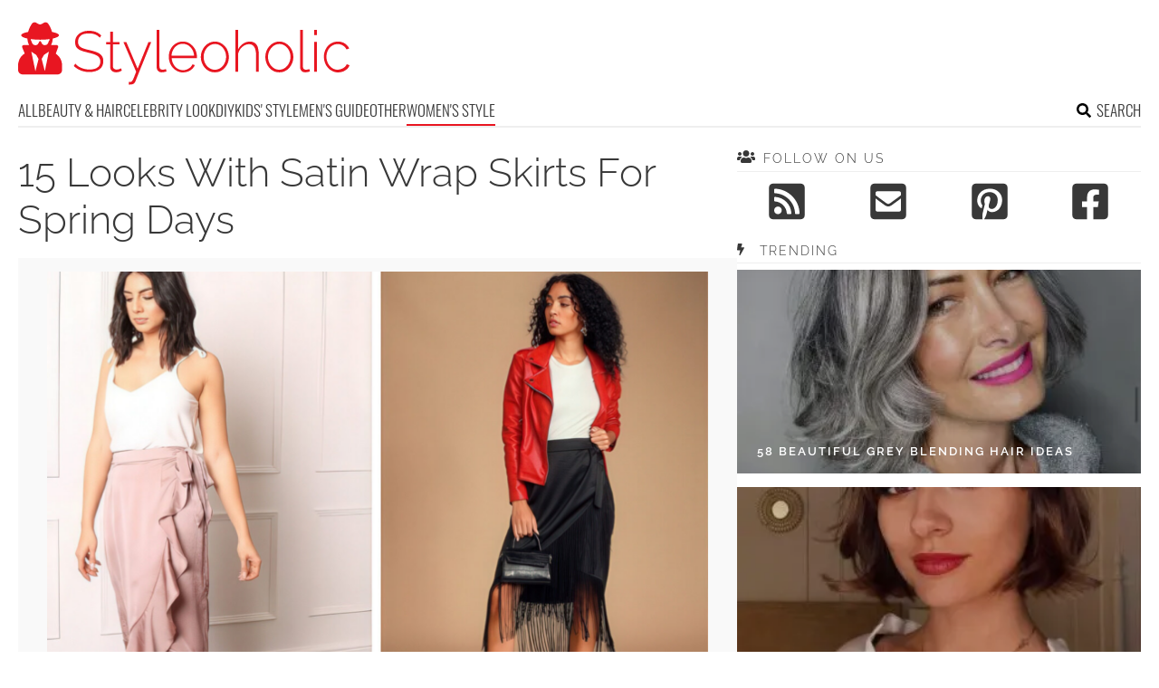

--- FILE ---
content_type: text/html; charset=UTF-8
request_url: https://www.styleoholic.com/satin-wrap-skirts-spring-outfits/
body_size: 14335
content:
<!DOCTYPE html>
<html lang="en-US">
<head>
<meta charset="UTF-8">
<meta name="viewport" content="width=device-width, initial-scale=1">

			<link rel='dns-prefetch' https:href='//i.styleoholic.com' />
			<script async src="https://pagead2.googlesyndication.com/pagead/js/adsbygoogle.js?client=ca-pub-7958472158675518" crossorigin="anonymous"></script>
			

<title>15 Looks With Satin Wrap Skirts For Spring Days - Styleoholic</title>
<link rel="profile" href="http://gmpg.org/xfn/11">
<link rel="pingback" href="https://www.styleoholic.com/xmlrpc.php">
	<link rel="ico" type="image/ico" href="/favicon.ico" />
<link rel="alternate" type="application/rss+xml" title="Styleoholic RSS Feed" href="https://www.styleoholic.com/feed/" />
	<link rel="preload" href="https://i.styleoholic.com/2021/02/15-Looks-With-Satin-Wrap-Skirts-For-Spring-Days-734x1100.png" as="image">
<link rel="preload" href="https://www.styleoholic.com/wp-content/themes/space/fonts/raleway-v19-latin-300.woff2" as="font" type="font/woff2" crossorigin>
<link rel="preload" href="https://www.styleoholic.com/wp-content/themes/space/fonts/raleway-v19-latin-regular.woff2" as="font" type="font/woff2" crossorigin>
<link rel="preload" href="https://www.styleoholic.com/wp-content/themes/space/fonts/raleway-v19-latin-600.woff2" as="font" type="font/woff2" crossorigin>
<link rel="preload" href="https://www.styleoholic.com/wp-content/themes/space/fonts/oswald-v36-latin-300.woff2" as="font" type="font/woff2" crossorigin>
<meta name='robots' content='index, follow, max-image-preview:large, max-snippet:-1, max-video-preview:-1' />
	<style>img:is([sizes="auto" i], [sizes^="auto," i]) { contain-intrinsic-size: 3000px 1500px }</style>
	
	<!-- This site is optimized with the Yoast SEO plugin v24.3 - https://yoast.com/wordpress/plugins/seo/ -->
	<meta name="description" content="We are ready to share with you cool and so stylish outfit ideas with satin wrap skirts for coming spring days." />
	<link rel="canonical" href="https://www.styleoholic.com/satin-wrap-skirts-spring-outfits/" />
	<meta property="og:locale" content="en_US" />
	<meta property="og:type" content="article" />
	<meta property="og:title" content="15 Looks With Satin Wrap Skirts For Spring Days - Styleoholic" />
	<meta property="og:description" content="We are ready to share with you cool and so stylish outfit ideas with satin wrap skirts for coming spring days." />
	<meta property="og:url" content="https://www.styleoholic.com/satin-wrap-skirts-spring-outfits/" />
	<meta property="og:site_name" content="Styleoholic" />
	<meta property="article:published_time" content="2021-02-25T13:47:36+00:00" />
	<meta property="article:modified_time" content="2021-02-25T05:49:58+00:00" />
	<meta property="og:image" content="https://i.styleoholic.com/2021/02/With-black-turtleneck-and-black-suede-boots.jpg" />
	<meta property="og:image:width" content="458" />
	<meta property="og:image:height" content="640" />
	<meta property="og:image:type" content="image/jpeg" />
	<meta name="author" content="Natasha" />
	<meta name="twitter:card" content="summary_large_image" />
	<meta name="twitter:label1" content="Written by" />
	<meta name="twitter:data1" content="Natasha" />
	<meta name="twitter:label2" content="Est. reading time" />
	<meta name="twitter:data2" content="2 minutes" />
	<script type="application/ld+json" class="yoast-schema-graph">{"@context":"https://schema.org","@graph":[{"@type":"WebPage","@id":"https://www.styleoholic.com/satin-wrap-skirts-spring-outfits/","url":"https://www.styleoholic.com/satin-wrap-skirts-spring-outfits/","name":"15 Looks With Satin Wrap Skirts For Spring Days - Styleoholic","isPartOf":{"@id":"https://www.styleoholic.com/#website"},"primaryImageOfPage":{"@id":"https://www.styleoholic.com/satin-wrap-skirts-spring-outfits/#primaryimage"},"image":{"@id":"https://www.styleoholic.com/satin-wrap-skirts-spring-outfits/#primaryimage"},"thumbnailUrl":"https://i.styleoholic.com/2021/02/With-black-turtleneck-and-black-suede-boots.jpg","datePublished":"2021-02-25T13:47:36+00:00","dateModified":"2021-02-25T05:49:58+00:00","author":{"@id":"https://www.styleoholic.com/#/schema/person/23712c80ae14ccddbe58d55459a355e3"},"description":"We are ready to share with you cool and so stylish outfit ideas with satin wrap skirts for coming spring days.","breadcrumb":{"@id":"https://www.styleoholic.com/satin-wrap-skirts-spring-outfits/#breadcrumb"},"inLanguage":"en-US","potentialAction":[{"@type":"ReadAction","target":["https://www.styleoholic.com/satin-wrap-skirts-spring-outfits/"]}]},{"@type":"ImageObject","inLanguage":"en-US","@id":"https://www.styleoholic.com/satin-wrap-skirts-spring-outfits/#primaryimage","url":"https://i.styleoholic.com/2021/02/With-black-turtleneck-and-black-suede-boots.jpg","contentUrl":"https://i.styleoholic.com/2021/02/With-black-turtleneck-and-black-suede-boots.jpg","width":1200,"height":1676},{"@type":"BreadcrumbList","@id":"https://www.styleoholic.com/satin-wrap-skirts-spring-outfits/#breadcrumb","itemListElement":[{"@type":"ListItem","position":1,"name":"Home","item":"https://www.styleoholic.com/"},{"@type":"ListItem","position":2,"name":"15 Looks With Satin Wrap Skirts For Spring Days"}]},{"@type":"WebSite","@id":"https://www.styleoholic.com/#website","url":"https://www.styleoholic.com/","name":"Styleoholic","description":"Get your style inspiration. Outfits, hairstyles, makeup, and more stuff are covered.","potentialAction":[{"@type":"SearchAction","target":{"@type":"EntryPoint","urlTemplate":"https://www.styleoholic.com/?s={search_term_string}"},"query-input":{"@type":"PropertyValueSpecification","valueRequired":true,"valueName":"search_term_string"}}],"inLanguage":"en-US"},{"@type":"Person","@id":"https://www.styleoholic.com/#/schema/person/23712c80ae14ccddbe58d55459a355e3","name":"Natasha","image":{"@type":"ImageObject","inLanguage":"en-US","@id":"https://www.styleoholic.com/#/schema/person/image/","url":"https://secure.gravatar.com/avatar/faba0bd767405bd4fea431a2608c0abb?s=96&d=mm&r=g","contentUrl":"https://secure.gravatar.com/avatar/faba0bd767405bd4fea431a2608c0abb?s=96&d=mm&r=g","caption":"Natasha"},"sameAs":["http://www.styleoholic.com"],"url":"https://www.styleoholic.com/author/natasha/"}]}</script>
	<!-- / Yoast SEO plugin. -->


<link rel='prev' href='https://www.styleoholic.com/pastel-color-lace-skirts-outfits/'><link rel='next' href='https://www.styleoholic.com/baseball-hat-outfits-for-spring/'><link rel='dns-prefetch' href='//www.styleoholic.com' />
<link rel='dns-prefetch' href='//ajax.googleapis.com' />

<link rel='stylesheet' id='toplytics-css' href='https://www.styleoholic.com/wp-content/plugins/toplytics/components/../resources/frontend/css/toplytics-public.css?ver=4.1' type='text/css' media='all' />
<link data-minify="1" rel='stylesheet' id='style-css' href='https://www.styleoholic.com/wp-content/cache/min/1/wp-content/themes/space/style.css?ver=1767942787' type='text/css' media='all' />
<link data-minify="1" rel='stylesheet' id='prefix-font-awesome-css' href='https://www.styleoholic.com/wp-content/cache/min/1/wp-content/themes/space/lib/font-awesome/css/font-awesome.min.css?ver=1767942787' type='text/css' media='all' />
<script data-minify="1" type="text/javascript" src="https://www.styleoholic.com/wp-content/cache/min/1/wp-content/themes/space/js/scrollIt.js?ver=1767942787" id="scrollIt-js" data-rocket-defer defer></script>
<script type="text/javascript" src="https://www.styleoholic.com/wp-content/themes/space/js/media-titles-scripts.js?ver=057f4725053c538c1ea585e041c043a5" id="media-titles-scripts-js" data-rocket-defer defer></script>
<link rel="https://api.w.org/" href="https://www.styleoholic.com/wp-json/" /><link rel="alternate" title="JSON" type="application/json" href="https://www.styleoholic.com/wp-json/wp/v2/posts/81397" /><link rel='shortlink' href='https://www.styleoholic.com/?p=81397' />
<link rel="alternate" title="oEmbed (JSON)" type="application/json+oembed" href="https://www.styleoholic.com/wp-json/oembed/1.0/embed?url=https%3A%2F%2Fwww.styleoholic.com%2Fsatin-wrap-skirts-spring-outfits%2F" />
<link rel="alternate" title="oEmbed (XML)" type="text/xml+oembed" href="https://www.styleoholic.com/wp-json/oembed/1.0/embed?url=https%3A%2F%2Fwww.styleoholic.com%2Fsatin-wrap-skirts-spring-outfits%2F&#038;format=xml" />
<noscript><style>.lazyload[data-src]{display:none !important;}</style></noscript><style>.lazyload{background-image:none !important;}.lazyload:before{background-image:none !important;}</style></head>


<body class="post-template-default single single-post postid-81397 single-format-standard blog-styleoholic desktop chrome">
	
<svg width="0" height="0" class="hidden">
	<symbol xmlns="http://www.w3.org/2000/svg" viewBox="0 0 448 512" id="angle-double-left">
    	<path d="M223.7 239l136-136c9.4-9.4 24.6-9.4 33.9 0l22.6 22.6c9.4 9.4 9.4 24.6 0 33.9L319.9 256l96.4 96.4c9.4 9.4 9.4 24.6 0 33.9L393.7 409c-9.4 9.4-24.6 9.4-33.9 0l-136-136c-9.5-9.4-9.5-24.6-.1-34zm-192 34l136 136c9.4 9.4 24.6 9.4 33.9 0l22.6-22.6c9.4-9.4 9.4-24.6 0-33.9L127.9 256l96.4-96.4c9.4-9.4 9.4-24.6 0-33.9L201.7 103c-9.4-9.4-24.6-9.4-33.9 0l-136 136c-9.5 9.4-9.5 24.6-.1 34z"></path>
	</symbol>
	<symbol xmlns="http://www.w3.org/2000/svg" viewBox="0 0 448 512" id="angle-double-right">
    	<path d="M224.3 273l-136 136c-9.4 9.4-24.6 9.4-33.9 0l-22.6-22.6c-9.4-9.4-9.4-24.6 0-33.9l96.4-96.4-96.4-96.4c-9.4-9.4-9.4-24.6 0-33.9L54.3 103c9.4-9.4 24.6-9.4 33.9 0l136 136c9.5 9.4 9.5 24.6.1 34zm192-34l-136-136c-9.4-9.4-24.6-9.4-33.9 0l-22.6 22.6c-9.4 9.4-9.4 24.6 0 33.9l96.4 96.4-96.4 96.4c-9.4 9.4-9.4 24.6 0 33.9l22.6 22.6c9.4 9.4 24.6 9.4 33.9 0l136-136c9.4-9.2 9.4-24.4 0-33.8z"></path>
	</symbol>
  <symbol xmlns="http://www.w3.org/2000/svg" viewBox="0 0 512 512" id="arrow-alt-circle-left">
    <path d="M8 256c0 137 111 248 248 248s248-111 248-248S393 8 256 8 8 119 8 256zm448 0c0 110.5-89.5 200-200 200S56 366.5 56 256 145.5 56 256 56s200 89.5 200 200zm-72-20v40c0 6.6-5.4 12-12 12H256v67c0 10.7-12.9 16-20.5 8.5l-99-99c-4.7-4.7-4.7-12.3 0-17l99-99c7.6-7.6 20.5-2.2 20.5 8.5v67h116c6.6 0 12 5.4 12 12z"></path>
  </symbol>
  <symbol xmlns="http://www.w3.org/2000/svg" viewBox="0 0 448 512" id="bars">
    <path d="M16 132h416c8.837 0 16-7.163 16-16V76c0-8.837-7.163-16-16-16H16C7.163 60 0 67.163 0 76v40c0 8.837 7.163 16 16 16zm0 160h416c8.837 0 16-7.163 16-16v-40c0-8.837-7.163-16-16-16H16c-8.837 0-16 7.163-16 16v40c0 8.837 7.163 16 16 16zm0 160h416c8.837 0 16-7.163 16-16v-40c0-8.837-7.163-16-16-16H16c-8.837 0-16 7.163-16 16v40c0 8.837 7.163 16 16 16z"></path>
  </symbol>
  <symbol xmlns="http://www.w3.org/2000/svg" viewBox="0 0 320 512" id="bolt">
    <path d="M296 160H180.6l42.6-129.8C227.2 15 215.7 0 200 0H56C44 0 33.8 8.9 32.2 20.8l-32 240C-1.7 275.2 9.5 288 24 288h118.7L96.6 482.5c-3.6 15.2 8 29.5 23.3 29.5 8.4 0 16.4-4.4 20.8-12l176-304c9.3-15.9-2.2-36-20.7-36z"></path>
  </symbol>
  <symbol xmlns="http://www.w3.org/2000/svg" viewBox="0 0 448 512" id="envelope-square">
    <path d="M400 32H48C21.49 32 0 53.49 0 80v352c0 26.51 21.49 48 48 48h352c26.51 0 48-21.49 48-48V80c0-26.51-21.49-48-48-48zM178.117 262.104C87.429 196.287 88.353 196.121 64 177.167V152c0-13.255 10.745-24 24-24h272c13.255 0 24 10.745 24 24v25.167c-24.371 18.969-23.434 19.124-114.117 84.938-10.5 7.655-31.392 26.12-45.883 25.894-14.503.218-35.367-18.227-45.883-25.895zM384 217.775V360c0 13.255-10.745 24-24 24H88c-13.255 0-24-10.745-24-24V217.775c13.958 10.794 33.329 25.236 95.303 70.214 14.162 10.341 37.975 32.145 64.694 32.01 26.887.134 51.037-22.041 64.72-32.025 61.958-44.965 81.325-59.406 95.283-70.199z"></path>
  </symbol>
  <symbol xmlns="http://www.w3.org/2000/svg" viewBox="0 0 352 512" id="times">
    <path d="M242.72 256l100.07-100.07c12.28-12.28 12.28-32.19 0-44.48l-22.24-22.24c-12.28-12.28-32.19-12.28-44.48 0L176 189.28 75.93 89.21c-12.28-12.28-32.19-12.28-44.48 0L9.21 111.45c-12.28 12.28-12.28 32.19 0 44.48L109.28 256 9.21 356.07c-12.28 12.28-12.28 32.19 0 44.48l22.24 22.24c12.28 12.28 32.2 12.28 44.48 0L176 322.72l100.07 100.07c12.28 12.28 32.2 12.28 44.48 0l22.24-22.24c12.28-12.28 12.28-32.19 0-44.48L242.72 256z"></path>
  </symbol>
  <symbol xmlns="http://www.w3.org/2000/svg" viewBox="0 0 448 512" id="facebook-square">
    <path d="M400 32H48A48 48 0 000 80v352a48 48 0 0048 48h137.25V327.69h-63V256h63v-54.64c0-62.15 37-96.48 93.67-96.48 27.14 0 55.52 4.84 55.52 4.84v61h-31.27c-30.81 0-40.42 19.12-40.42 38.73V256h68.78l-11 71.69h-57.78V480H400a48 48 0 0048-48V80a48 48 0 00-48-48z"></path>
  </symbol>
  <symbol xmlns="http://www.w3.org/2000/svg" viewBox="0 0 448 512" id="youtube-square">
 	<path d="M400 32H48A48 48 0 000 80v352a48 48 0 0048 48h352a48 48 0 0048-48V80a48 48 0 00-48-48z"/>
  	<path fill="#FFFFFF" d="M180 160l120 96-120 96V160z"/>
  </symbol>
  <symbol xmlns="http://www.w3.org/2000/svg" viewBox="0 0 448 512" id="rss-square">
    <path d="M400 32H48C21.49 32 0 53.49 0 80v352c0 26.51 21.49 48 48 48h352c26.51 0 48-21.49 48-48V80c0-26.51-21.49-48-48-48zM112 416c-26.51 0-48-21.49-48-48s21.49-48 48-48 48 21.49 48 48-21.49 48-48 48zm157.533 0h-34.335c-6.011 0-11.051-4.636-11.442-10.634-5.214-80.05-69.243-143.92-149.123-149.123-5.997-.39-10.633-5.431-10.633-11.441v-34.335c0-6.535 5.468-11.777 11.994-11.425 110.546 5.974 198.997 94.536 204.964 204.964.352 6.526-4.89 11.994-11.425 11.994zm103.027 0h-34.334c-6.161 0-11.175-4.882-11.427-11.038-5.598-136.535-115.204-246.161-251.76-251.76C68.882 152.949 64 147.935 64 141.774V107.44c0-6.454 5.338-11.664 11.787-11.432 167.83 6.025 302.21 141.191 308.205 308.205.232 6.449-4.978 11.787-11.432 11.787z"></path>
  </symbol>
  <symbol xmlns="http://www.w3.org/2000/svg" viewBox="0 0 448 512" id="pinterest-square">
    <path d="M448 80v352c0 26.5-21.5 48-48 48H154.4c9.8-16.4 22.4-40 27.4-59.3 3-11.5 15.3-58.4 15.3-58.4 8 15.3 31.4 28.2 56.3 28.2 74.1 0 127.4-68.1 127.4-152.7 0-81.1-66.2-141.8-151.4-141.8-106 0-162.2 71.1-162.2 148.6 0 36 19.2 80.8 49.8 95.1 4.7 2.2 7.1 1.2 8.2-3.3.8-3.4 5-20.1 6.8-27.8.6-2.5.3-4.6-1.7-7-10.1-12.3-18.3-34.9-18.3-56 0-54.2 41-106.6 110.9-106.6 60.3 0 102.6 41.1 102.6 99.9 0 66.4-33.5 112.4-77.2 112.4-24.1 0-42.1-19.9-36.4-44.4 6.9-29.2 20.3-60.7 20.3-81.8 0-53-75.5-45.7-75.5 25 0 21.7 7.3 36.5 7.3 36.5-31.4 132.8-36.1 134.5-29.6 192.6l2.2.8H48c-26.5 0-48-21.5-48-48V80c0-26.5 21.5-48 48-48h352c26.5 0 48 21.5 48 48z"></path>
  </symbol>
  <symbol xmlns="http://www.w3.org/2000/svg" viewBox="0 0 512 512" id="search">
    <path d="M505 442.7L405.3 343c-4.5-4.5-10.6-7-17-7H372c27.6-35.3 44-79.7 44-128C416 93.1 322.9 0 208 0S0 93.1 0 208s93.1 208 208 208c48.3 0 92.7-16.4 128-44v16.3c0 6.4 2.5 12.5 7 17l99.7 99.7c9.4 9.4 24.6 9.4 33.9 0l28.3-28.3c9.4-9.4 9.4-24.6.1-34zM208 336c-70.7 0-128-57.2-128-128 0-70.7 57.2-128 128-128 70.7 0 128 57.2 128 128 0 70.7-57.2 128-128 128z"></path>
  </symbol>
  <symbol xmlns="http://www.w3.org/2000/svg" viewBox="0 0 640 512" id="users">
    <path d="M96 224c35.3 0 64-28.7 64-64s-28.7-64-64-64-64 28.7-64 64 28.7 64 64 64zm448 0c35.3 0 64-28.7 64-64s-28.7-64-64-64-64 28.7-64 64 28.7 64 64 64zm32 32h-64c-17.6 0-33.5 7.1-45.1 18.6 40.3 22.1 68.9 62 75.1 109.4h66c17.7 0 32-14.3 32-32v-32c0-35.3-28.7-64-64-64zm-256 0c61.9 0 112-50.1 112-112S381.9 32 320 32 208 82.1 208 144s50.1 112 112 112zm76.8 32h-8.3c-20.8 10-43.9 16-68.5 16s-47.6-6-68.5-16h-8.3C179.6 288 128 339.6 128 403.2V432c0 26.5 21.5 48 48 48h288c26.5 0 48-21.5 48-48v-28.8c0-63.6-51.6-115.2-115.2-115.2zm-223.7-13.4C161.5 263.1 145.6 256 128 256H64c-35.3 0-64 28.7-64 64v32c0 17.7 14.3 32 32 32h65.9c6.3-47.4 34.9-87.3 75.2-109.4z"></path>
  </symbol>
  <symbol xmlns="http://www.w3.org/2000/svg" viewBox="0 0 320 512" id="angle-double-down">
    <path d="M143 256.3L7 120.3c-9.4-9.4-9.4-24.6 0-33.9l22.6-22.6c9.4-9.4 24.6-9.4 33.9 0l96.4 96.4 96.4-96.4c9.4-9.4 24.6-9.4 33.9 0L313 86.3c9.4 9.4 9.4 24.6 0 33.9l-136 136c-9.4 9.5-24.6 9.5-34 .1zm34 192l136-136c9.4-9.4 9.4-24.6 0-33.9l-22.6-22.6c-9.4-9.4-24.6-9.4-33.9 0L160 352.1l-96.4-96.4c-9.4-9.4-24.6-9.4-33.9 0L7 278.3c-9.4 9.4-9.4 24.6 0 33.9l136 136c9.4 9.5 24.6 9.5 34 .1z"></path>
  </symbol>
  <symbol xmlns="http://www.w3.org/2000/svg" viewBox="0 0 320 512" id="angle-double-up">
    <path d="M177 255.7l136 136c9.4 9.4 9.4 24.6 0 33.9l-22.6 22.6c-9.4 9.4-24.6 9.4-33.9 0L160 351.9l-96.4 96.4c-9.4 9.4-24.6 9.4-33.9 0L7 425.7c-9.4-9.4-9.4-24.6 0-33.9l136-136c9.4-9.5 24.6-9.5 34-.1zm-34-192L7 199.7c-9.4 9.4-9.4 24.6 0 33.9l22.6 22.6c9.4 9.4 24.6 9.4 33.9 0l96.4-96.4 96.4 96.4c9.4 9.4 24.6 9.4 33.9 0l22.6-22.6c9.4-9.4 9.4-24.6 0-33.9l-136-136c-9.2-9.4-24.4-9.4-33.8 0z"></path>
  </symbol>
  <symbol xmlns="http://www.w3.org/2000/svg" viewBox="0 0 256 512" id="angle-left">
    <path d="M31.7 239l136-136c9.4-9.4 24.6-9.4 33.9 0l22.6 22.6c9.4 9.4 9.4 24.6 0 33.9L127.9 256l96.4 96.4c9.4 9.4 9.4 24.6 0 33.9L201.7 409c-9.4 9.4-24.6 9.4-33.9 0l-136-136c-9.5-9.4-9.5-24.6-.1-34z"></path>
  </symbol>
  <symbol xmlns="http://www.w3.org/2000/svg" viewBox="0 0 256 512" id="angle-right">
    <path d="M224.3 273l-136 136c-9.4 9.4-24.6 9.4-33.9 0l-22.6-22.6c-9.4-9.4-9.4-24.6 0-33.9l96.4-96.4-96.4-96.4c-9.4-9.4-9.4-24.6 0-33.9L54.3 103c9.4-9.4 24.6-9.4 33.9 0l136 136c9.5 9.4 9.5 24.6.1 34z"></path>
  </symbol>
</svg>

	<svg xmlns="http://www.w3.org/2000/svg" style="display:none">
		<symbol id="logo" viewBox="0 0 368 68.8">
		 <path d="M86.9 33.1c-2.3-.9-5-1.7-8.1-2.4-3-.6-5.4-1.3-7.2-2-1.9-.7-3.2-1.6-4.1-2.7-.9-1.1-1.3-2.6-1.3-4.5 0-2.8 1-5.1 2.9-6.7 1.9-1.7 5-2.5 9.2-2.5 1.3 0 2.5.1 3.7.3 1.1.2 2.2.5 3.2.9s1.9.9 2.7 1.5c.9.6 1.6 1.3 2.3 2.1l1.6-2.5c-1.2-1.2-2.4-2.2-3.8-2.9-1.4-.8-2.8-1.4-4.4-1.7-1.6-.4-3.3-.6-5.2-.6-3 0-5.7.5-8 1.5s-4.1 2.4-5.4 4.3c-1.4 1.8-2 4.1-2 6.8 0 2.4.5 4.4 1.6 5.8 1.1 1.4 2.7 2.6 4.8 3.4s4.7 1.6 7.8 2.3c3 .7 5.6 1.4 7.6 2.2 2 .8 3.5 1.8 4.5 3s1.5 2.8 1.5 4.8c0 2.9-1.1 5-3.2 6.5s-5.1 2.2-8.9 2.2c-1.6 0-3.2-.2-4.7-.5s-2.9-.7-4.2-1.3c-1.3-.5-2.5-1.2-3.7-2-1.1-.8-2.1-1.7-3-2.7l-1.6 2.6c1.5 1.5 3.2 2.8 5 3.7 1.8 1 3.7 1.7 5.7 2.2 2 .5 4.2.8 6.4.8 2.3 0 4.4-.3 6.3-.8 1.9-.5 3.5-1.2 4.9-2.2 1.4-1 2.4-2.2 3.2-3.7.7-1.5 1.1-3.2 1.1-5.2 0-2.7-.6-4.8-1.9-6.3-1.3-1.6-3-2.8-5.3-3.7zM112 51.6c-.9.4-2 .7-3.3.7-1 0-1.9-.3-2.7-.9-.8-.6-1.2-1.5-1.3-2.8V24.4h7.4v-2.6h-7.4V10.5h-3v11.3h-4.4v2.6h4.4v25c0 1.3.3 2.4.9 3.2.6.9 1.3 1.6 2.3 2 1 .4 2 .7 3.1.7s2.2-.1 3.1-.4c.9-.3 1.7-.6 2.3-.9l1.2-.6-.9-2.5c-.2 0-.8.3-1.7.7zM132 51.3l-12.5-29.5h-3.2l14.1 32.9c-1.2 3-2.1 5.3-2.7 6.8-.6 1.5-1.2 2.6-1.6 3.1-.4.5-.8.9-1.1 1-.2.2-.6.3-1.1.3h-1.7v2.9c.5 0 1 .1 1.4 0 .4 0 .8-.1 1.2-.1.9 0 1.6-.2 2.2-.5.6-.3 1.1-.7 1.6-1.3.4-.5.8-1.1 1-1.8L147 21.9h-3.1L132 51.3zM161.4 52.2c-.7.1-1.4.2-2 .2-1 0-1.8-.3-2.4-.9-.6-.6-.9-1.6-.9-3.2V8.4H153v40.9c0 1.8.5 3.3 1.6 4.4 1 1.1 2.4 1.6 4.1 1.6.7 0 1.6-.1 2.6-.3 1-.2 1.9-.4 2.6-.7l-.6-2.6c-.6.2-1.2.3-1.9.5zM189.8 23.6c-2.3-1.6-5-2.3-8-2.3-2.9 0-5.6.8-7.9 2.3-2.4 1.5-4.2 3.6-5.5 6.1-1.3 2.5-2 5.3-2 8.5 0 2.3.4 4.5 1.2 6.6.8 2.1 1.9 3.9 3.3 5.5s3.1 2.8 5 3.7c1.9.9 4 1.4 6.2 1.4 1.9 0 3.8-.3 5.6-1s3.3-1.7 4.6-2.9c1.3-1.2 2.3-2.6 2.9-4.2l-2.7-.8c-.8 1.9-2.1 3.4-4.1 4.6-1.9 1.2-4 1.8-6.2 1.8s-4.2-.6-6.1-1.7c-1.8-1.2-3.4-2.7-4.5-4.8-1.2-2-1.8-4.3-2-6.7h27.8c0-.2.1-.4.1-.6v-.8c0-3-.7-5.8-2-8.4-1.5-2.7-3.4-4.7-5.7-6.3zM169.4 37c.2-2.6.8-4.8 1.9-6.8 1.1-2 2.6-3.5 4.4-4.7 1.8-1.1 3.9-1.7 6.1-1.7 2.2 0 4.3.6 6.1 1.7 1.8 1.1 3.3 2.7 4.5 4.7 1.1 2 1.8 4.2 1.9 6.8h-24.9zM228.3 26.4c-1.4-1.6-3.1-2.8-4.9-3.7-1.9-.9-3.9-1.4-6.1-1.4-2.2 0-4.2.5-6.1 1.4-1.9.9-3.5 2.1-4.9 3.7-1.4 1.6-2.5 3.4-3.3 5.4-.8 2-1.2 4.2-1.2 6.6 0 2.3.4 4.4 1.2 6.5.8 2 1.8 3.8 3.2 5.4 1.4 1.6 3 2.8 4.9 3.7s3.9 1.3 6.2 1.3c2.2 0 4.2-.4 6.1-1.3s3.5-2.1 4.9-3.7c1.4-1.6 2.5-3.4 3.3-5.4.8-2 1.2-4.2 1.2-6.5 0-2.4-.4-4.6-1.2-6.6-.7-2.1-1.8-3.9-3.3-5.4zm-.3 18.9c-1.1 2.2-2.6 3.9-4.5 5.2-1.9 1.3-4 1.9-6.2 1.9-2.3 0-4.3-.6-6.2-1.9-1.9-1.3-3.4-3-4.5-5.1-1.1-2.1-1.7-4.5-1.7-7.1s.6-5 1.7-7.1c1.1-2.1 2.6-3.9 4.5-5.2 1.9-1.3 4-2 6.2-2 2.3 0 4.3.6 6.2 1.9 1.9 1.3 3.4 3 4.5 5.1 1.1 2.1 1.7 4.5 1.7 7.1 0 2.7-.6 5.1-1.7 7.2zM263.6 25.2c-.8-1.3-1.8-2.2-3.1-2.9-1.3-.7-2.8-1-4.6-1-2.6 0-5.1.8-7.4 2.3-2.3 1.5-4.1 3.6-5.4 6.1V8.4h-3v46.2h3V34.3c.5-1.9 1.4-3.7 2.6-5.2 1.2-1.5 2.7-2.7 4.3-3.6 1.7-.9 3.3-1.3 5-1.3 2.6 0 4.5 1 5.8 3.1 1.3 2 2 5.1 2 9.1v18.3h3V35.8c0-2.3-.2-4.3-.6-6.1-.2-1.7-.8-3.3-1.6-4.5zM299.5 26.4c-1.4-1.6-3.1-2.8-4.9-3.7-1.9-.9-3.9-1.4-6.1-1.4-2.2 0-4.2.5-6.1 1.4-1.9.9-3.5 2.1-4.9 3.7-1.4 1.6-2.5 3.4-3.3 5.4-.8 2-1.2 4.2-1.2 6.6 0 2.3.4 4.4 1.2 6.5.8 2 1.8 3.8 3.2 5.4 1.4 1.6 3 2.8 4.9 3.7s3.9 1.3 6.2 1.3c2.2 0 4.2-.4 6.1-1.3s3.5-2.1 4.9-3.7c1.4-1.6 2.5-3.4 3.3-5.4.8-2 1.2-4.2 1.2-6.5 0-2.4-.4-4.6-1.2-6.6-.8-2.1-1.9-3.9-3.3-5.4zm-.4 18.9c-1.1 2.2-2.6 3.9-4.5 5.2-1.9 1.3-4 1.9-6.2 1.9-2.3 0-4.3-.6-6.2-1.9-1.9-1.3-3.4-3-4.5-5.1-1.1-2.1-1.7-4.5-1.7-7.1s.6-5 1.7-7.1c1.1-2.1 2.6-3.9 4.5-5.2 1.9-1.3 4-2 6.2-2 2.3 0 4.3.6 6.2 1.9 1.9 1.3 3.4 3 4.5 5.1 1.1 2.1 1.7 4.5 1.7 7.1 0 2.7-.6 5.1-1.7 7.2zM319.8 52.2c-.7.1-1.4.2-2 .2-1 0-1.8-.3-2.4-.9-.6-.6-.9-1.6-.9-3.2V8.4h-3.1v40.9c0 1.8.5 3.3 1.6 4.4 1 1.1 2.4 1.6 4.1 1.6.7 0 1.6-.1 2.6-.3 1-.2 1.9-.4 2.6-.7l-.6-2.6c-.6.2-1.2.3-1.9.5zM327 21.7h3v32.9h-3zM327 8.4h3v5.8h-3zM362.9 46.3c-.3 1.1-1 2-2 3-1 .9-2.3 1.7-3.7 2.2s-2.8.9-4.3.9c-2.3 0-4.4-.6-6.2-1.9-1.9-1.3-3.4-3-4.5-5.2s-1.7-4.6-1.7-7.2c0-2.6.6-5 1.7-7.2 1.1-2.1 2.6-3.8 4.5-5 1.9-1.2 4-1.8 6.3-1.8 2.1 0 4 .5 5.7 1.6 1.7 1 3.1 2.5 4 4.3l3-1c-1.1-2.4-2.7-4.2-4.9-5.6-2.2-1.4-4.7-2.1-7.6-2.1-3 0-5.7.8-8 2.3-2.4 1.5-4.2 3.5-5.5 6.1s-2 5.4-2 8.5c0 2.4.4 4.6 1.2 6.6.8 2.1 1.9 3.9 3.3 5.5s3.1 2.8 5 3.7c1.9.9 4 1.4 6.1 1.4 2 0 3.8-.3 5.6-1 1.7-.7 3.2-1.6 4.5-2.8 1.3-1.2 2.2-2.6 2.7-4.1l-3.2-1.2zM41.6 34.7l2.6-7.1c.4-1.2-.4-2.4-1.6-2.4h-6.3c1.2-2.1 1.9-4.6 1.9-7.2 4.2-.9 6.9-2.2 6.9-3.6 0-1.5-3-2.8-7.6-3.7-1-3.7-2.9-7.4-4.4-9.3-1-1.3-2.8-1.8-4.3-1l-3 1.6c-1 .5-2.1.5-3.1 0l-3-1.6c-1.5-.8-3.2-.3-4.3 1C14 3.3 12 7 11 10.7c-4.6.9-7.6 2.2-7.6 3.7 0 1.4 2.7 2.7 6.9 3.6 0 2.6.7 5.1 1.9 7.2H6.1c-1.2 0-2.1 1.3-1.6 2.5l2.8 6.8C3 37.1 0 42 0 47.6v5c0 2.8 2.2 5 4.9 5h38.8c2.7 0 4.9-2.3 4.9-5v-5c-.1-5.5-2.9-10.2-7-12.9zM19.1 54.1l-4.5-21.6 5.4 3.6 2.6 4.5-3.5 13.5zm10.4 0L26 40.5l2.6-4.5 5.4-3.6-4.5 21.7zm5.2-34.3s-.6.4-.7.7c-.4 1.3-.8 2.8-1.8 3.8-1.1 1-5.2 2.5-6.9-2.8-.3-.9-1.7-.9-2 0-1.8 5.7-6.1 3.6-6.9 2.8-1-1-1.4-2.4-1.8-3.8-.1-.3-.7-.6-.7-.7v-1.2c3.1.4 6.6.7 10.4.7 3.8 0 7.3-.2 10.4-.7v1.2z"/>
		</symbol>
	</svg>

<div id="page">	
	
	<header id="masthead" class="site-header" role="banner">
		<div class="site-header-inner">		
			<div class="site-header-moving">
				<a href="javascript:;" class="menu-toggle" aria-label="Toggle menu"><svg class="icon"><use xlink:href="#bars" class="bars"></use></svg></a>		
			
				<div class="site-branding">					
					<div class="site-title-svg"><a href="https://www.styleoholic.com/" rel="home" title="Get your style inspiration. Outfits, hairstyles, makeup, and more stuff are covered.">
						<svg class="site-logo"><use xmlns:xlink="http://www.w3.org/1999/xlink" xlink:href="#logo"></use></svg>
					</a></div>				
				</div>		
				
				<a href="javascript:;" class="mob-search" aria-label="Search the site"><svg class="icon"><use xlink:href="#search" class="search"></use></svg></a>
			</div>
			<div class="search-holder">
			<div class="close-btn">
				<a href="javascript:;"><svg class="icon"><use xlink:href="#times"></use></svg></a>
			</div>						
			<div class="search-form-holder">
				<form role="search" method="get" id="searchform" class="search-form" action="/">
					<input class="search-field" type="search" value="" placeholder="Type to search for ideas..." name="s" id="s" />
					<a class="search-submit-button" href="javascript:;"><svg class="icon"><use xlink:href="#search" class="search"></use></svg></a>
					<input type="submit" class="search-submit" value="Search"></input>
				</form>		
					<div class="search-info">BEGIN TYPING YOUR SEARCH ABOVE AND PRESS RETURN TO SEARCH. PRESS ESC TO CANCEL</div>
				</div>
			</div>	

					</div>
		<nav id="site-navigation" class="main-navigation" role="navigation">
			<ul>
				<li><a href="https://www.styleoholic.com/">All</a></li>
									<li class="cat-item cat-item-31"><a href="https://www.styleoholic.com/category/beauty-hair/">Beauty &amp; Hair</a>
</li>
	<li class="cat-item cat-item-28"><a href="https://www.styleoholic.com/category/celebrity-look/">Celebrity look</a>
</li>
	<li class="cat-item cat-item-36"><a href="https://www.styleoholic.com/category/diy/">DIY</a>
</li>
	<li class="cat-item cat-item-2032"><a href="https://www.styleoholic.com/category/kids-style/">Kids&#039; Style</a>
</li>
	<li class="cat-item cat-item-2018"><a href="https://www.styleoholic.com/category/mens-guide/">Men&#039;s Guide</a>
</li>
	<li class="cat-item cat-item-1"><a href="https://www.styleoholic.com/category/other/">Other</a>
</li>
	<li class="cat-item cat-item-187 current-cat"><a aria-current="page" href="https://www.styleoholic.com/category/womens-style/">Women&#039;s Style</a>
</li>
				<li class="nav-search"><a href="javascript:;"><svg class="icon"><use xlink:href="#search"></use></svg> SEARCH</a></li>
			</ul>				
		
		</nav><!-- #site-navigation -->

	</header><!-- #masthead -->		

	<div class="below-header"></div>
	
	
	
		

	<div id="content" class="site-content site-content-single ">
	<div id="primary" class="content-area">
		<main id="main" class="site-main" role="main">

		
			<article id="post-81397" class="post-81397 post type-post status-publish format-standard has-post-thumbnail hentry category-womens-style tag-satin-skirts tag-skirts tag-spring-looks tag-wrap-skirt">
	<header class="entry-header">
		<h1 class="entry-title">15 Looks With Satin Wrap Skirts For Spring Days</h1>			
	</header><!-- .entry-header -->
		
	<!---->
	
	<div class="entry-content">
		<div class='entry-first-image'><div class='image-container'><a title='Looks With Satin Wrap Skirts For Spring Days' href='https://www.styleoholic.com/satin-wrap-skirts-spring-outfits/pictures/81398/'><img alt='Looks With Satin Wrap Skirts For Spring Days' title='Looks With Satin Wrap Skirts For Spring Days'   src="[data-uri]" width='1200' height='1799' data-src="https://i.styleoholic.com/2021/02/15-Looks-With-Satin-Wrap-Skirts-For-Spring-Days.png" decoding="async" data-srcset="https://i.styleoholic.com/2021/02/15-Looks-With-Satin-Wrap-Skirts-For-Spring-Days.png 1200w, https://i.styleoholic.com/2021/02/15-Looks-With-Satin-Wrap-Skirts-For-Spring-Days-350x525.png 350w, https://i.styleoholic.com/2021/02/15-Looks-With-Satin-Wrap-Skirts-For-Spring-Days-734x1100.png 734w" data-sizes="auto" class="lazyload" data-eio-rwidth="1200" data-eio-rheight="1799" /><noscript><img alt='Looks With Satin Wrap Skirts For Spring Days' title='Looks With Satin Wrap Skirts For Spring Days' srcset='https://i.styleoholic.com/2021/02/15-Looks-With-Satin-Wrap-Skirts-For-Spring-Days.png 1200w, https://i.styleoholic.com/2021/02/15-Looks-With-Satin-Wrap-Skirts-For-Spring-Days-350x525.png 350w, https://i.styleoholic.com/2021/02/15-Looks-With-Satin-Wrap-Skirts-For-Spring-Days-734x1100.png 734w' sizes='(max-width: 1200px) 100vw, 1200px' src='https://i.styleoholic.com/2021/02/15-Looks-With-Satin-Wrap-Skirts-For-Spring-Days.png' width='1200' height='1799' data-eio="l" /></noscript></a></div></div><p>If you <a href="https://www.styleoholic.com/satin-skirts-outfits/">love to wear satin skirts</a> like we do, then you should pay your attention to satin wrap ones. This time we are ready to share with you cool and so stylish outfit ideas for coming spring days. As usual, you need to pick up a type of skirts from high-waisted to pencil, A-line to pleated, asymmetrical to ruffled ones, etc. Secondly, think about a length (mini, knee-length, midi or maxi ones) and a color for your new item. Wanna something eye-catching? Then you can choose a printed or decorated skirt, for example, with a fringe or a lace. Now you can scroll down to see all collected ideas.</p>
<h3>Outfits With Mini And Knee-Length Skirts</h3>
<p>For those who are looking for <a href="https://www.styleoholic.com/sporty-sandals-outfits-for-summer/">sporty chic outfit ideas</a>, I offer to take a gray and white snake printed crop sweatshirt and mix it with a pale pink satin wrap mini skirt and white sneakers. To make a more official look, you can choose a white long sleeved shirt and pair it with a navy blue satin wrap A-line knee-length skirt, white earrings and white pumps. Or you can combine a light gray turtleneck with a dark gray wrap high-waisted mini skirt and shoes. For creating eye-catching and fashionable look you can pick up a red leather jacket and mix it with a white t-shirt, a black wrap knee-length skirt with a fringe, a black leather mini bag and black ankle boots.  <div class='image'><div class='image-container'><a title='With black top and black and white ankle strap high heels' href='https://www.styleoholic.com/satin-wrap-skirts-spring-outfits/pictures/81399/' class='imageLink'><img alt='With black top and black and white ankle strap high heels.' title='With black top and black and white ankle strap high heels'   src="[data-uri]" width='1200' height='1798'' data-src="https://i.styleoholic.com/2021/02/With-black-top-and-black-and-white-ankle-strap-high-heels.jpeg" decoding="async" data-srcset="https://i.styleoholic.com/2021/02/With-black-top-and-black-and-white-ankle-strap-high-heels.jpeg 1200w, https://i.styleoholic.com/2021/02/With-black-top-and-black-and-white-ankle-strap-high-heels-350x524.jpeg 350w, https://i.styleoholic.com/2021/02/With-black-top-and-black-and-white-ankle-strap-high-heels-734x1100.jpeg 734w" data-sizes="auto" class="lazyload" data-eio-rwidth="1200" data-eio-rheight="1798" /><noscript><img alt='With black top and black and white ankle strap high heels.' title='With black top and black and white ankle strap high heels' srcset='https://i.styleoholic.com/2021/02/With-black-top-and-black-and-white-ankle-strap-high-heels.jpeg 1200w, https://i.styleoholic.com/2021/02/With-black-top-and-black-and-white-ankle-strap-high-heels-350x524.jpeg 350w, https://i.styleoholic.com/2021/02/With-black-top-and-black-and-white-ankle-strap-high-heels-734x1100.jpeg 734w' sizes='(max-width: 1200px) 100vw, 1200px' src='https://i.styleoholic.com/2021/02/With-black-top-and-black-and-white-ankle-strap-high-heels.jpeg' width='1200' height='1798'' data-eio="l" /></noscript></a></div><p class='wp-caption-text'>With black top and black and white ankle strap high heels.</p></div><div class='image'><div class='image-container'><a title='With black turtleneck and black suede boots' href='https://www.styleoholic.com/satin-wrap-skirts-spring-outfits/pictures/81400/' class='imageLink'><img alt='With black turtleneck and black suede boots.' title='With black turtleneck and black suede boots'   src="[data-uri]" width='1200' height='1676'' data-src="https://i.styleoholic.com/2021/02/With-black-turtleneck-and-black-suede-boots.jpg" decoding="async" data-srcset="https://i.styleoholic.com/2021/02/With-black-turtleneck-and-black-suede-boots.jpg 1200w, https://i.styleoholic.com/2021/02/With-black-turtleneck-and-black-suede-boots-350x489.jpg 350w, https://i.styleoholic.com/2021/02/With-black-turtleneck-and-black-suede-boots-734x1025.jpg 734w" data-sizes="auto" class="lazyload" data-eio-rwidth="1200" data-eio-rheight="1676" /><noscript><img alt='With black turtleneck and black suede boots.' title='With black turtleneck and black suede boots' srcset='https://i.styleoholic.com/2021/02/With-black-turtleneck-and-black-suede-boots.jpg 1200w, https://i.styleoholic.com/2021/02/With-black-turtleneck-and-black-suede-boots-350x489.jpg 350w, https://i.styleoholic.com/2021/02/With-black-turtleneck-and-black-suede-boots-734x1025.jpg 734w' sizes='(max-width: 1200px) 100vw, 1200px' src='https://i.styleoholic.com/2021/02/With-black-turtleneck-and-black-suede-boots.jpg' width='1200' height='1676'' data-eio="l" /></noscript></a></div><p class='wp-caption-text'>With black turtleneck and black suede boots.</p></div><div class='image'><div class='image-container'><a title='With black turtleneck, black bag and black high boots' href='https://www.styleoholic.com/satin-wrap-skirts-spring-outfits/pictures/81401/' class='imageLink'><img alt='With black turtleneck, black bag and black high boots.' title='With black turtleneck, black bag and black high boots'   src="[data-uri]" width='1200' height='1500'' data-src="https://i.styleoholic.com/2021/02/With-black-turtleneck-black-bag-and-black-high-boots.jpeg" decoding="async" data-srcset="https://i.styleoholic.com/2021/02/With-black-turtleneck-black-bag-and-black-high-boots.jpeg 1200w, https://i.styleoholic.com/2021/02/With-black-turtleneck-black-bag-and-black-high-boots-350x438.jpeg 350w, https://i.styleoholic.com/2021/02/With-black-turtleneck-black-bag-and-black-high-boots-734x918.jpeg 734w" data-sizes="auto" class="lazyload" data-eio-rwidth="1200" data-eio-rheight="1500" /><noscript><img alt='With black turtleneck, black bag and black high boots.' title='With black turtleneck, black bag and black high boots' srcset='https://i.styleoholic.com/2021/02/With-black-turtleneck-black-bag-and-black-high-boots.jpeg 1200w, https://i.styleoholic.com/2021/02/With-black-turtleneck-black-bag-and-black-high-boots-350x438.jpeg 350w, https://i.styleoholic.com/2021/02/With-black-turtleneck-black-bag-and-black-high-boots-734x918.jpeg 734w' sizes='(max-width: 1200px) 100vw, 1200px' src='https://i.styleoholic.com/2021/02/With-black-turtleneck-black-bag-and-black-high-boots.jpeg' width='1200' height='1500'' data-eio="l" /></noscript></a></div><p class='wp-caption-text'>With black turtleneck, black bag and black high boots.</p></div><div class='image'><div class='image-container'><a title='With gray turtleneck' href='https://www.styleoholic.com/satin-wrap-skirts-spring-outfits/pictures/81402/' class='imageLink'><img alt='With gray turtleneck.' title='With gray turtleneck'   src="[data-uri]" width='1200' height='1362'' data-src="https://i.styleoholic.com/2021/02/With-gray-turtleneck.jpg" decoding="async" data-srcset="https://i.styleoholic.com/2021/02/With-gray-turtleneck.jpg 1200w, https://i.styleoholic.com/2021/02/With-gray-turtleneck-350x397.jpg 350w, https://i.styleoholic.com/2021/02/With-gray-turtleneck-734x833.jpg 734w" data-sizes="auto" class="lazyload" data-eio-rwidth="1200" data-eio-rheight="1362" /><noscript><img alt='With gray turtleneck.' title='With gray turtleneck' srcset='https://i.styleoholic.com/2021/02/With-gray-turtleneck.jpg 1200w, https://i.styleoholic.com/2021/02/With-gray-turtleneck-350x397.jpg 350w, https://i.styleoholic.com/2021/02/With-gray-turtleneck-734x833.jpg 734w' sizes='(max-width: 1200px) 100vw, 1200px' src='https://i.styleoholic.com/2021/02/With-gray-turtleneck.jpg' width='1200' height='1362'' data-eio="l" /></noscript></a></div><p class='wp-caption-text'>With gray turtleneck.</p></div><div class='image'><div class='image-container'><a title='With printed crop sweatshirt and white sneakers' href='https://www.styleoholic.com/satin-wrap-skirts-spring-outfits/pictures/81403/' class='imageLink'><img alt='With printed crop sweatshirt and white sneakers.' title='With printed crop sweatshirt and white sneakers'   src="[data-uri]" width='1200' height='1798'' data-src="https://i.styleoholic.com/2021/02/With-printed-crop-sweatshirt-and-white-sneakers.jpg" decoding="async" data-srcset="https://i.styleoholic.com/2021/02/With-printed-crop-sweatshirt-and-white-sneakers.jpg 1200w, https://i.styleoholic.com/2021/02/With-printed-crop-sweatshirt-and-white-sneakers-350x524.jpg 350w, https://i.styleoholic.com/2021/02/With-printed-crop-sweatshirt-and-white-sneakers-734x1100.jpg 734w" data-sizes="auto" class="lazyload" data-eio-rwidth="1200" data-eio-rheight="1798" /><noscript><img alt='With printed crop sweatshirt and white sneakers.' title='With printed crop sweatshirt and white sneakers' srcset='https://i.styleoholic.com/2021/02/With-printed-crop-sweatshirt-and-white-sneakers.jpg 1200w, https://i.styleoholic.com/2021/02/With-printed-crop-sweatshirt-and-white-sneakers-350x524.jpg 350w, https://i.styleoholic.com/2021/02/With-printed-crop-sweatshirt-and-white-sneakers-734x1100.jpg 734w' sizes='(max-width: 1200px) 100vw, 1200px' src='https://i.styleoholic.com/2021/02/With-printed-crop-sweatshirt-and-white-sneakers.jpg' width='1200' height='1798'' data-eio="l" /></noscript></a></div><p class='wp-caption-text'>With printed crop sweatshirt and white sneakers.</p></div><div class='image'><div class='image-container'><a title='With white long sleeved shirt and white pumps' href='https://www.styleoholic.com/satin-wrap-skirts-spring-outfits/pictures/81404/' class='imageLink'><img alt='With white long sleeved shirt and white pumps.' title='With white long sleeved shirt and white pumps'   src="[data-uri]" width='1200' height='1662'' data-src="https://i.styleoholic.com/2021/02/With-white-long-sleeved-shirt-and-white-pumps.jpg" decoding="async" data-srcset="https://i.styleoholic.com/2021/02/With-white-long-sleeved-shirt-and-white-pumps.jpg 1200w, https://i.styleoholic.com/2021/02/With-white-long-sleeved-shirt-and-white-pumps-350x485.jpg 350w, https://i.styleoholic.com/2021/02/With-white-long-sleeved-shirt-and-white-pumps-734x1017.jpg 734w" data-sizes="auto" class="lazyload" data-eio-rwidth="1200" data-eio-rheight="1662" /><noscript><img alt='With white long sleeved shirt and white pumps.' title='With white long sleeved shirt and white pumps' srcset='https://i.styleoholic.com/2021/02/With-white-long-sleeved-shirt-and-white-pumps.jpg 1200w, https://i.styleoholic.com/2021/02/With-white-long-sleeved-shirt-and-white-pumps-350x485.jpg 350w, https://i.styleoholic.com/2021/02/With-white-long-sleeved-shirt-and-white-pumps-734x1017.jpg 734w' sizes='(max-width: 1200px) 100vw, 1200px' src='https://i.styleoholic.com/2021/02/With-white-long-sleeved-shirt-and-white-pumps.jpg' width='1200' height='1662'' data-eio="l" /></noscript></a></div><p class='wp-caption-text'>With white long sleeved shirt and white pumps.</p></div><div class='image'><div class='image-container'><a title='With white t shirt, red leather jacket, black mini bag and black ankle boots' href='https://www.styleoholic.com/satin-wrap-skirts-spring-outfits/pictures/81405/' class='imageLink'><img alt='With white t-shirt, red leather jacket, black mini bag and black ankle boots.' title='With white t shirt, red leather jacket, black mini bag and black ankle boots'   src="[data-uri]" width='1200' height='1798'' data-src="https://i.styleoholic.com/2021/02/With-white-t-shirt-red-leather-jacket-black-mini-bag-and-black-ankle-boots.jpg" decoding="async" data-srcset="https://i.styleoholic.com/2021/02/With-white-t-shirt-red-leather-jacket-black-mini-bag-and-black-ankle-boots.jpg 1200w, https://i.styleoholic.com/2021/02/With-white-t-shirt-red-leather-jacket-black-mini-bag-and-black-ankle-boots-350x524.jpg 350w, https://i.styleoholic.com/2021/02/With-white-t-shirt-red-leather-jacket-black-mini-bag-and-black-ankle-boots-734x1100.jpg 734w" data-sizes="auto" class="lazyload" data-eio-rwidth="1200" data-eio-rheight="1798" /><noscript><img alt='With white t-shirt, red leather jacket, black mini bag and black ankle boots.' title='With white t shirt, red leather jacket, black mini bag and black ankle boots' srcset='https://i.styleoholic.com/2021/02/With-white-t-shirt-red-leather-jacket-black-mini-bag-and-black-ankle-boots.jpg 1200w, https://i.styleoholic.com/2021/02/With-white-t-shirt-red-leather-jacket-black-mini-bag-and-black-ankle-boots-350x524.jpg 350w, https://i.styleoholic.com/2021/02/With-white-t-shirt-red-leather-jacket-black-mini-bag-and-black-ankle-boots-734x1100.jpg 734w' sizes='(max-width: 1200px) 100vw, 1200px' src='https://i.styleoholic.com/2021/02/With-white-t-shirt-red-leather-jacket-black-mini-bag-and-black-ankle-boots.jpg' width='1200' height='1798'' data-eio="l" /></noscript></a></div><p class='wp-caption-text'>With white t-shirt, red leather jacket, black mini bag and black ankle boots.</p></div> </p>
<h3>Outfits With Midi And Maxi Skirts</h3>
<p>For early spring days you can find a white loose sweater and pair it with an emerald satin wrap midi skirt, a <a href="https://www.styleoholic.com/felt-wide-brim-hats-for-fall/">beige wide brim hat</a>, a brown leather bag and brown suede ankle boots. Or you can choose a white loose sweater with a print and mix it with a brown maxi skirt and black pumps. <div class='image'><div class='image-container'><a title='With white top and beige ankle strap shoes' href='https://www.styleoholic.com/satin-wrap-skirts-spring-outfits/pictures/81406/' class='imageLink'><img alt='With white top and beige ankle strap shoes.' title='With white top and beige ankle strap shoes'   src="[data-uri]" width='1200' height='1741'' data-src="https://i.styleoholic.com/2021/02/With-white-top-and-beige-ankle-strap-shoes.jpg" decoding="async" data-srcset="https://i.styleoholic.com/2021/02/With-white-top-and-beige-ankle-strap-shoes.jpg 1200w, https://i.styleoholic.com/2021/02/With-white-top-and-beige-ankle-strap-shoes-350x508.jpg 350w, https://i.styleoholic.com/2021/02/With-white-top-and-beige-ankle-strap-shoes-734x1065.jpg 734w" data-sizes="auto" class="lazyload" data-eio-rwidth="1200" data-eio-rheight="1741" /><noscript><img alt='With white top and beige ankle strap shoes.' title='With white top and beige ankle strap shoes' srcset='https://i.styleoholic.com/2021/02/With-white-top-and-beige-ankle-strap-shoes.jpg 1200w, https://i.styleoholic.com/2021/02/With-white-top-and-beige-ankle-strap-shoes-350x508.jpg 350w, https://i.styleoholic.com/2021/02/With-white-top-and-beige-ankle-strap-shoes-734x1065.jpg 734w' sizes='(max-width: 1200px) 100vw, 1200px' src='https://i.styleoholic.com/2021/02/With-white-top-and-beige-ankle-strap-shoes.jpg' width='1200' height='1741'' data-eio="l" /></noscript></a></div><p class='wp-caption-text'>With white top and beige ankle strap shoes.</p></div><div class='image'><div class='image-container'><a title='With black fringe top, silver chain strap bag and black ankle strap high heels' href='https://www.styleoholic.com/satin-wrap-skirts-spring-outfits/pictures/81407/' class='imageLink'><img alt='With black fringe top, silver chain strap bag and black ankle strap high heels.' title='With black fringe top, silver chain strap bag and black ankle strap high heels'   src="[data-uri]" width='1200' height='1202'' data-src="https://i.styleoholic.com/2021/02/With-black-fringe-top-silver-chain-strap-bag-and-black-ankle-strap-high-heels.jpg" decoding="async" data-srcset="https://i.styleoholic.com/2021/02/With-black-fringe-top-silver-chain-strap-bag-and-black-ankle-strap-high-heels.jpg 1200w, https://i.styleoholic.com/2021/02/With-black-fringe-top-silver-chain-strap-bag-and-black-ankle-strap-high-heels-350x351.jpg 350w, https://i.styleoholic.com/2021/02/With-black-fringe-top-silver-chain-strap-bag-and-black-ankle-strap-high-heels-734x735.jpg 734w" data-sizes="auto" class="lazyload" data-eio-rwidth="1200" data-eio-rheight="1202" /><noscript><img alt='With black fringe top, silver chain strap bag and black ankle strap high heels.' title='With black fringe top, silver chain strap bag and black ankle strap high heels' srcset='https://i.styleoholic.com/2021/02/With-black-fringe-top-silver-chain-strap-bag-and-black-ankle-strap-high-heels.jpg 1200w, https://i.styleoholic.com/2021/02/With-black-fringe-top-silver-chain-strap-bag-and-black-ankle-strap-high-heels-350x351.jpg 350w, https://i.styleoholic.com/2021/02/With-black-fringe-top-silver-chain-strap-bag-and-black-ankle-strap-high-heels-734x735.jpg 734w' sizes='(max-width: 1200px) 100vw, 1200px' src='https://i.styleoholic.com/2021/02/With-black-fringe-top-silver-chain-strap-bag-and-black-ankle-strap-high-heels.jpg' width='1200' height='1202'' data-eio="l" /></noscript></a></div><p class='wp-caption-text'>With black fringe top, silver chain strap bag and black ankle strap high heels.</p></div><div class='image'><div class='image-container'><a title='With beige hat, white sweater, suede ankle boots and brown leather bag' href='https://www.styleoholic.com/satin-wrap-skirts-spring-outfits/pictures/81408/' class='imageLink'><img alt='With beige hat, white sweater, suede ankle boots and brown leather bag.' title='With beige hat, white sweater, suede ankle boots and brown leather bag'   src="[data-uri]" width='1200' height='1798'' data-src="https://i.styleoholic.com/2021/02/With-beige-hat-white-sweater-suede-ankle-boots-and-brown-leather-bag.jpg" decoding="async" data-srcset="https://i.styleoholic.com/2021/02/With-beige-hat-white-sweater-suede-ankle-boots-and-brown-leather-bag.jpg 1200w, https://i.styleoholic.com/2021/02/With-beige-hat-white-sweater-suede-ankle-boots-and-brown-leather-bag-350x524.jpg 350w, https://i.styleoholic.com/2021/02/With-beige-hat-white-sweater-suede-ankle-boots-and-brown-leather-bag-734x1100.jpg 734w" data-sizes="auto" class="lazyload" data-eio-rwidth="1200" data-eio-rheight="1798" /><noscript><img alt='With beige hat, white sweater, suede ankle boots and brown leather bag.' title='With beige hat, white sweater, suede ankle boots and brown leather bag' srcset='https://i.styleoholic.com/2021/02/With-beige-hat-white-sweater-suede-ankle-boots-and-brown-leather-bag.jpg 1200w, https://i.styleoholic.com/2021/02/With-beige-hat-white-sweater-suede-ankle-boots-and-brown-leather-bag-350x524.jpg 350w, https://i.styleoholic.com/2021/02/With-beige-hat-white-sweater-suede-ankle-boots-and-brown-leather-bag-734x1100.jpg 734w' sizes='(max-width: 1200px) 100vw, 1200px' src='https://i.styleoholic.com/2021/02/With-beige-hat-white-sweater-suede-ankle-boots-and-brown-leather-bag.jpg' width='1200' height='1798'' data-eio="l" /></noscript></a></div><p class='wp-caption-text'>With beige hat, white sweater, suede ankle boots and brown leather bag.</p></div><div class='image'><div class='image-container'><a title='With white printed loose sweater and black pumps' href='https://www.styleoholic.com/satin-wrap-skirts-spring-outfits/pictures/81409/' class='imageLink'><img alt='With white printed loose sweater and black pumps.' title='With white printed loose sweater and black pumps'   src="[data-uri]" width='1200' height='1680'' data-src="https://i.styleoholic.com/2021/02/With-white-printed-loose-sweater-and-black-pumps.jpeg" decoding="async" data-srcset="https://i.styleoholic.com/2021/02/With-white-printed-loose-sweater-and-black-pumps.jpeg 1200w, https://i.styleoholic.com/2021/02/With-white-printed-loose-sweater-and-black-pumps-350x490.jpeg 350w, https://i.styleoholic.com/2021/02/With-white-printed-loose-sweater-and-black-pumps-734x1028.jpeg 734w" data-sizes="auto" class="lazyload" data-eio-rwidth="1200" data-eio-rheight="1680" /><noscript><img alt='With white printed loose sweater and black pumps.' title='With white printed loose sweater and black pumps' srcset='https://i.styleoholic.com/2021/02/With-white-printed-loose-sweater-and-black-pumps.jpeg 1200w, https://i.styleoholic.com/2021/02/With-white-printed-loose-sweater-and-black-pumps-350x490.jpeg 350w, https://i.styleoholic.com/2021/02/With-white-printed-loose-sweater-and-black-pumps-734x1028.jpeg 734w' sizes='(max-width: 1200px) 100vw, 1200px' src='https://i.styleoholic.com/2021/02/With-white-printed-loose-sweater-and-black-pumps.jpeg' width='1200' height='1680'' data-eio="l" /></noscript></a></div><p class='wp-caption-text'>With white printed loose sweater and black pumps.</p></div><div class='image'><div class='image-container'><a title='With black lace top, black leather jacket, black bag and embellished shoes' href='https://www.styleoholic.com/satin-wrap-skirts-spring-outfits/pictures/81410/' class='imageLink'><img alt='With black lace top, black leather jacket, black bag and embellished shoes.' title='With black lace top, black leather jacket, black bag and embellished shoes'   src="[data-uri]" width='1200' height='1525'' data-src="https://i.styleoholic.com/2021/02/With-black-lace-top-black-leather-jacket-black-bag-and-embellished-shoes.jpg" decoding="async" data-srcset="https://i.styleoholic.com/2021/02/With-black-lace-top-black-leather-jacket-black-bag-and-embellished-shoes.jpg 1200w, https://i.styleoholic.com/2021/02/With-black-lace-top-black-leather-jacket-black-bag-and-embellished-shoes-350x445.jpg 350w, https://i.styleoholic.com/2021/02/With-black-lace-top-black-leather-jacket-black-bag-and-embellished-shoes-734x933.jpg 734w" data-sizes="auto" class="lazyload" data-eio-rwidth="1200" data-eio-rheight="1525" /><noscript><img alt='With black lace top, black leather jacket, black bag and embellished shoes.' title='With black lace top, black leather jacket, black bag and embellished shoes' srcset='https://i.styleoholic.com/2021/02/With-black-lace-top-black-leather-jacket-black-bag-and-embellished-shoes.jpg 1200w, https://i.styleoholic.com/2021/02/With-black-lace-top-black-leather-jacket-black-bag-and-embellished-shoes-350x445.jpg 350w, https://i.styleoholic.com/2021/02/With-black-lace-top-black-leather-jacket-black-bag-and-embellished-shoes-734x933.jpg 734w' sizes='(max-width: 1200px) 100vw, 1200px' src='https://i.styleoholic.com/2021/02/With-black-lace-top-black-leather-jacket-black-bag-and-embellished-shoes.jpg' width='1200' height='1525'' data-eio="l" /></noscript></a></div><p class='wp-caption-text'>With black lace top, black leather jacket, black bag and embellished shoes.</p></div><div class='image'><div class='image-container'><a title='With white top, black leather jacket and black lace up high heels' href='https://www.styleoholic.com/satin-wrap-skirts-spring-outfits/pictures/81411/' class='imageLink'><img alt='With white top, black leather jacket and black lace up high heels.' title='With white top, black leather jacket and black lace up high heels'   src="[data-uri]" width='1200' height='1798'' data-src="https://i.styleoholic.com/2021/02/With-white-top-black-leather-jacket-and-black-lace-up-high-heels.jpg" decoding="async" data-srcset="https://i.styleoholic.com/2021/02/With-white-top-black-leather-jacket-and-black-lace-up-high-heels.jpg 1200w, https://i.styleoholic.com/2021/02/With-white-top-black-leather-jacket-and-black-lace-up-high-heels-350x524.jpg 350w, https://i.styleoholic.com/2021/02/With-white-top-black-leather-jacket-and-black-lace-up-high-heels-734x1100.jpg 734w" data-sizes="auto" class="lazyload" data-eio-rwidth="1200" data-eio-rheight="1798" /><noscript><img alt='With white top, black leather jacket and black lace up high heels.' title='With white top, black leather jacket and black lace up high heels' srcset='https://i.styleoholic.com/2021/02/With-white-top-black-leather-jacket-and-black-lace-up-high-heels.jpg 1200w, https://i.styleoholic.com/2021/02/With-white-top-black-leather-jacket-and-black-lace-up-high-heels-350x524.jpg 350w, https://i.styleoholic.com/2021/02/With-white-top-black-leather-jacket-and-black-lace-up-high-heels-734x1100.jpg 734w' sizes='(max-width: 1200px) 100vw, 1200px' src='https://i.styleoholic.com/2021/02/With-white-top-black-leather-jacket-and-black-lace-up-high-heels.jpg' width='1200' height='1798'' data-eio="l" /></noscript></a></div><p class='wp-caption-text'>With white top, black leather jacket and black lace up high heels.</p></div><div class='image'><div class='image-container'><a title='With gray turtleneck sweater, black bag and black sandals' href='https://www.styleoholic.com/satin-wrap-skirts-spring-outfits/pictures/81412/' class='imageLink'><img alt='With gray turtleneck sweater, black bag and black sandals.' title='With gray turtleneck sweater, black bag and black sandals'   src="[data-uri]" width='1200' height='1362'' data-src="https://i.styleoholic.com/2021/02/With-gray-turtleneck-sweater-black-bag-and-black-sandals.jpg" decoding="async" data-srcset="https://i.styleoholic.com/2021/02/With-gray-turtleneck-sweater-black-bag-and-black-sandals.jpg 1200w, https://i.styleoholic.com/2021/02/With-gray-turtleneck-sweater-black-bag-and-black-sandals-350x397.jpg 350w, https://i.styleoholic.com/2021/02/With-gray-turtleneck-sweater-black-bag-and-black-sandals-734x833.jpg 734w" data-sizes="auto" class="lazyload" data-eio-rwidth="1200" data-eio-rheight="1362" /><noscript><img alt='With gray turtleneck sweater, black bag and black sandals.' title='With gray turtleneck sweater, black bag and black sandals' srcset='https://i.styleoholic.com/2021/02/With-gray-turtleneck-sweater-black-bag-and-black-sandals.jpg 1200w, https://i.styleoholic.com/2021/02/With-gray-turtleneck-sweater-black-bag-and-black-sandals-350x397.jpg 350w, https://i.styleoholic.com/2021/02/With-gray-turtleneck-sweater-black-bag-and-black-sandals-734x833.jpg 734w' sizes='(max-width: 1200px) 100vw, 1200px' src='https://i.styleoholic.com/2021/02/With-gray-turtleneck-sweater-black-bag-and-black-sandals.jpg' width='1200' height='1362'' data-eio="l" /></noscript></a></div><p class='wp-caption-text'>With gray turtleneck sweater, black bag and black sandals.</p></div><div class='image'><div class='image-container'><a title='With black sleeveless top, basket bag and yellow high heels' href='https://www.styleoholic.com/satin-wrap-skirts-spring-outfits/pictures/81413/' class='imageLink'><img alt='With black sleeveless top, basket bag and yellow high heels.' title='With black sleeveless top, basket bag and yellow high heels'   src="[data-uri]" width='1200' height='1920'' data-src="https://i.styleoholic.com/2021/02/With-black-sleeveless-top-basket-bag-and-yellow-high-heels.jpg" decoding="async" data-srcset="https://i.styleoholic.com/2021/02/With-black-sleeveless-top-basket-bag-and-yellow-high-heels.jpg 1200w, https://i.styleoholic.com/2021/02/With-black-sleeveless-top-basket-bag-and-yellow-high-heels-350x560.jpg 350w, https://i.styleoholic.com/2021/02/With-black-sleeveless-top-basket-bag-and-yellow-high-heels-734x1174.jpg 734w" data-sizes="auto" class="lazyload" data-eio-rwidth="1200" data-eio-rheight="1920" /><noscript><img alt='With black sleeveless top, basket bag and yellow high heels.' title='With black sleeveless top, basket bag and yellow high heels' srcset='https://i.styleoholic.com/2021/02/With-black-sleeveless-top-basket-bag-and-yellow-high-heels.jpg 1200w, https://i.styleoholic.com/2021/02/With-black-sleeveless-top-basket-bag-and-yellow-high-heels-350x560.jpg 350w, https://i.styleoholic.com/2021/02/With-black-sleeveless-top-basket-bag-and-yellow-high-heels-734x1174.jpg 734w' sizes='(max-width: 1200px) 100vw, 1200px' src='https://i.styleoholic.com/2021/02/With-black-sleeveless-top-basket-bag-and-yellow-high-heels.jpg' width='1200' height='1920'' data-eio="l" /></noscript></a></div><p class='wp-caption-text'>With black sleeveless top, basket bag and yellow high heels.</p></div> </p>									
		<div class="reference">
			<b>Source</b>: <a rel="nofollow" href="https://www.pinterest.com">pinterest</a><br/><br/>			</div>					
			</div><!-- .entry-content -->

	<footer class="entry-footer">
		
		<div class="entry-author">
			<div>Published on: <time datetime='2021-02-25'>25 February, 2021</time></div>
			<div>
				<a href="https://www.styleoholic.com/author/natasha/">
					Natasha				</a>
			</div>
		</div>			
		
		<div class="entry-more">
			<div class="crp_related     "><h5>You may also like</h5><ul><li><a href="https://www.styleoholic.com/slip-skirt-spring-outfits/"     class="crp_link post-72109" aria-label="Check out: 60 Chic Spring Satin Skirt Outfits"><figure><span style="" class="lazyload" data-back="https://i.styleoholic.com/2020/03/a-white-tee-a-neutral-slip-skirt-red-strappy-shoes-and-a-black-blazer-to-wear-to-work.jpg"></span></figure><a href="https://www.styleoholic.com/slip-skirt-spring-outfits/"     class="crp_title">60 Chic Spring Satin Skirt Outfits</a></a></li><li><a href="https://www.styleoholic.com/how-to-combine-skirts-sneakers/"     class="crp_link post-71630" aria-label="Check out: 76 Lovely Skirts With Sneakers Outfits For Spring"><figure><span style="" class="lazyload" data-back="https://i.styleoholic.com/2020/02/With-white-t-shirt-black-bag-and-white-sneakers.jpg"></span></figure><a href="https://www.styleoholic.com/how-to-combine-skirts-sneakers/"     class="crp_title">76 Lovely Skirts With Sneakers Outfits For Spring</a></a></li><li><a href="https://www.styleoholic.com/denim-jacket-suede-skirt/"     class="crp_link post-98543" aria-label="Check out: 15 Ways To Wear A Denim Jacket With A Suede Skirt"><figure><span style="" class="lazyload" data-back="https://i.styleoholic.com/2023/04/With-sunglasses-black-and-white-striped-shirt-and-black-lace-up-flat-shoes.jpeg"></span></figure><a href="https://www.styleoholic.com/denim-jacket-suede-skirt/"     class="crp_title">15 Ways To Wear A Denim Jacket With A Suede Skirt</a></a></li><li><a href="https://www.styleoholic.com/a-turtleneck-with-a-wrap-skirt/"     class="crp_link post-97353" aria-label="Check out: 15 Ways To Wear A Turtleneck With A Wrap Skirt"><figure><span style="" class="lazyload" data-back="https://i.styleoholic.com/2023/02/With-blue-long-cardigan-and-black-leather-lace-up-mid-calf-flat-boots.jpeg"></span></figure><a href="https://www.styleoholic.com/a-turtleneck-with-a-wrap-skirt/"     class="crp_title">15 Ways To Wear A Turtleneck With A Wrap Skirt</a></a></li><li><a href="https://www.styleoholic.com/turtleneck-with-a-suede-skirt/"     class="crp_link post-97412" aria-label="Check out: 15 Ways To Wear A Turtleneck With A Suede Skirt"><figure><span style="" class="lazyload" data-back="https://i.styleoholic.com/2023/02/With-black-leather-tote-bag-and-black-suede-over-the-knee-heeled-boots.jpeg"></span></figure><a href="https://www.styleoholic.com/turtleneck-with-a-suede-skirt/"     class="crp_title">15 Ways To Wear A Turtleneck With A Suede Skirt</a></a></li><li><a href="https://www.styleoholic.com/leather-jacket-pleated-skirt/"     class="crp_link post-98410" aria-label="Check out: 15 Ways To Wear A Leather Jacket With A Pleated Skirt"><figure><span style="" class="lazyload" data-back="https://i.styleoholic.com/2023/03/With-white-t-shirt-and-beige-suede-ankle-boots.jpeg"></span></figure><a href="https://www.styleoholic.com/leather-jacket-pleated-skirt/"     class="crp_title">15 Ways To Wear A Leather Jacket With A Pleated Skirt</a></a></li></ul><div class="crp_clear"></div></div>			
			<div class="more-tags">
				<h5>MORE ABOUT</h5>
		
				<a href="https://www.styleoholic.com/category/womens-style/" rel="category tag">Women's Style</a> <a href="https://www.styleoholic.com/tag/satin-skirts/" rel="tag">satin skirts</a>  <a href="https://www.styleoholic.com/tag/skirts/" rel="tag">skirts</a>  <a href="https://www.styleoholic.com/tag/spring-looks/" rel="tag">spring looks</a>  <a href="https://www.styleoholic.com/tag/wrap-skirt/" rel="tag">wrap skirt</a>			</div>
		</div>
	</footer><!-- .entry-footer -->
</article><!-- #post-## -->
			
		
		</main><!-- #main -->
	</div><!-- #primary -->


	<div id="secondary" class="widget-area" role="complementary">
		<div class="nav-social-follow"><h3 class="follow-header widget-title">FOLLOW ON US</h3><div class='icon-links'><a href='https://follow.it/styleoholic?action=followPub' class='rss-color'><svg class='icon'><use xlink:href='#rss-square'></use></svg></a><a href='/subscribe/' class='base-color'><svg class='icon'><use xlink:href='#envelope-square'></use></svg></a><a href='https://www.pinterest.com/styleoholicblog' class='pinterest-color'><svg class='icon'><use xlink:href='#pinterest-square'></use></svg></a><a href='https://www.facebook.com/styleoholiccom' class='facebook-color'><svg class='icon'><use xlink:href='#facebook-square'></use></svg></a></div></div>		
		<aside id="toplytics-widget-3" class="widget toplytics_widget"><h3 class="widget-title"> Trending</h3>		<ul class="popular-posts-sidebar">
		<li>		
				<a href="https://www.styleoholic.com/grey-blending-hair-ideas/" title="58 Beautiful Grey Blending Hair Ideas" class="popular-image-link lazyload" style="" data-back="https://i.styleoholic.com/2023/12/a-beautiful-midi-bob-in-brown-with-a-lot-of-silver-grey-balayage-blending-naturally-with-grey-hair-with-curled-ends-is-a-chic-hairstyle-350x435.jpg"></a>		
		<div class='top-link'>
			<a href="https://www.styleoholic.com/grey-blending-hair-ideas/" title="58 Beautiful Grey Blending Hair Ideas">
				58 Beautiful Grey Blending Hair Ideas			</a>
					</div>		
		<li>		
				<a href="https://www.styleoholic.com/short-bob-haircuts-with-bangs/" title="96 Coolest Short Bob Haircuts With Bangs" class="popular-image-link lazyload" style="" data-back="https://i.styleoholic.com/2022/11/a-beautiful-brunette-chin-length-bob-with-wispy-bangs-and-waves-is-a-stylish-and-eye-catching-idea-350x396.jpg"></a>		
		<div class='top-link'>
			<a href="https://www.styleoholic.com/short-bob-haircuts-with-bangs/" title="96 Coolest Short Bob Haircuts With Bangs">
				96 Coolest Short Bob Haircuts With Bangs			</a>
					</div>		
		<li>		
				<a href="https://www.styleoholic.com/men-mod-haircuts/" title="38 Trendy And Edgy Men Mod Haircuts" class="popular-image-link lazyload" style="" data-back="https://i.styleoholic.com/2024/10/70s-mod-cut-300x388.jpeg"></a>		
		<div class='top-link'>
			<a href="https://www.styleoholic.com/men-mod-haircuts/" title="38 Trendy And Edgy Men Mod Haircuts">
				38 Trendy And Edgy Men Mod Haircuts			</a>
					</div>		
		<li>		
				<a href="https://www.styleoholic.com/medium-length-hair-curtain-bangs/" title="104 Medium Length Hair Ideas With Curtain Bangs" class="popular-image-link lazyload" style="" data-back="https://i.styleoholic.com/2023/07/a-beautiful-and-soft-brown-lob-with-blonde-highlights-and-a-lot-of-volume-plus-curtain-bangs-is-a-beautiful-idea-350x454.jpg"></a>		
		<div class='top-link'>
			<a href="https://www.styleoholic.com/medium-length-hair-curtain-bangs/" title="104 Medium Length Hair Ideas With Curtain Bangs">
				104 Medium Length Hair Ideas With Curtain Bangs			</a>
					</div>		
		<li>		
				<a href="https://www.styleoholic.com/medium-butterfly-haircuts/" title="80 Edgy Medium-Length Butterfly Haircuts" class="popular-image-link lazyload" style="" data-back="https://i.styleoholic.com/2023/07/a-beautiful-and-voluminous-blonde-butterfly-haircut-with-curtain-bangs-wavy-ends-and-a-lot-of-dimension-is-wow-350x484.jpg"></a>		
		<div class='top-link'>
			<a href="https://www.styleoholic.com/medium-butterfly-haircuts/" title="80 Edgy Medium-Length Butterfly Haircuts">
				80 Edgy Medium-Length Butterfly Haircuts			</a>
					</div>		
		<li>		
				<a href="https://www.styleoholic.com/medium-low-maintenance-haircuts/" title="40 Medium Low-Maintenance Haircuts" class="popular-image-link lazyload" style="" data-back="https://i.styleoholic.com/2025/01/bob-face-framing-hair-350x431.jpg"></a>		
		<div class='top-link'>
			<a href="https://www.styleoholic.com/medium-low-maintenance-haircuts/" title="40 Medium Low-Maintenance Haircuts">
				40 Medium Low-Maintenance Haircuts			</a>
					</div>		
		<li>		
				<a href="https://www.styleoholic.com/mullet-haircuts/" title="30 Edgy Mullet Haircuts To Try Right Now" class="popular-image-link lazyload" style="" data-back="https://i.styleoholic.com/2023/04/a-beautiful-mullet-haircut-in-a-dark-chestnut-shade-with-fringe-and-shoulder-length-is-cool-350x348.jpg"></a>		
		<div class='top-link'>
			<a href="https://www.styleoholic.com/mullet-haircuts/" title="30 Edgy Mullet Haircuts To Try Right Now">
				30 Edgy Mullet Haircuts To Try Right Now			</a>
					</div>		
		</ul>
	
</aside>		
				<ul class="featured-posts-sidebar"><h3 class="widget-title">Our Ultimate Guides</h3><li><div class="featured-image-link">                            <a title="The Ultimate Guide To Women Workout Outfits: 87 Ideas" href="https://www.styleoholic.com/ultimate-guide-women-workout-outfits-1000-ideas/"><img alt="The Ultimate Guide To Women Workout Outfits: 87 Ideas" src="[data-uri]" data-src="https://i.styleoholic.com/2016/05/workout-outfit-350x592.jpg" decoding="async" class="lazyload" data-eio-rwidth="350" data-eio-rheight="592"><noscript><img alt="The Ultimate Guide To Women Workout Outfits: 87 Ideas" src="https://i.styleoholic.com/2016/05/workout-outfit-350x592.jpg" data-eio="l"></noscript></a>   

                        </div><div><div class="featured-title-link">								<a title="The Ultimate Guide To Women Workout Outfits: 87 Ideas" rel="bookmark" href="https://www.styleoholic.com/ultimate-guide-women-workout-outfits-1000-ideas/">The Ultimate Guide To Women Workout Outfits: 87 Ideas</a>
							</div></div></li><li><div class="featured-image-link">                            <a title="The Ultimate Guide To Women Work Outfits For Different Seasons: 506 Ideas" href="https://www.styleoholic.com/ultimate-seasonal-guide-best-women-work-outfits-1000-ideas/"><img alt="The Ultimate Guide To Women Work Outfits For Different Seasons: 506 Ideas" src="[data-uri]" data-src="https://i.styleoholic.com/2016/05/best-work-seasonal-outfit-women-350x526.jpg" decoding="async" class="lazyload" data-eio-rwidth="350" data-eio-rheight="526"><noscript><img alt="The Ultimate Guide To Women Work Outfits For Different Seasons: 506 Ideas" src="https://i.styleoholic.com/2016/05/best-work-seasonal-outfit-women-350x526.jpg" data-eio="l"></noscript></a>   

                        </div><div><div class="featured-title-link">								<a title="The Ultimate Guide To Women Work Outfits For Different Seasons: 506 Ideas" rel="bookmark" href="https://www.styleoholic.com/ultimate-seasonal-guide-best-women-work-outfits-1000-ideas/">The Ultimate Guide To Women Work Outfits For Different Seasons: 506 Ideas</a>
							</div></div></li><li><div class="featured-image-link">                            <a title="How To Wear Men's Skinny Jeans: 3 Useful Tips And 23 Looks To Recreate" href="https://www.styleoholic.com/mens-skinny-jeans/"><img alt="How To Wear Men's Skinny Jeans: 3 Useful Tips And 23 Looks To Recreate" src="[data-uri]" data-src="https://i.styleoholic.com/2016/05/Black-Skinny-Jeans-With-A-Grey-T-Shirt-350x494.jpg" decoding="async" class="lazyload" data-eio-rwidth="350" data-eio-rheight="494"><noscript><img alt="How To Wear Men's Skinny Jeans: 3 Useful Tips And 23 Looks To Recreate" src="https://i.styleoholic.com/2016/05/Black-Skinny-Jeans-With-A-Grey-T-Shirt-350x494.jpg" data-eio="l"></noscript></a>   

                        </div><div><div class="featured-title-link">								<a title="How To Wear Men's Skinny Jeans: 3 Useful Tips And 23 Looks To Recreate" rel="bookmark" href="https://www.styleoholic.com/mens-skinny-jeans/">How To Wear Men's Skinny Jeans: 3 Useful Tips And 23 Looks To Recreate</a>
							</div></div></li></ul>	</div><!-- #secondary -->

    <script data-minify="1" type="text/javascript" async defer data-pin-hover="true" src="https://www.styleoholic.com/wp-content/cache/min/1/js/pinit.js?ver=1767942787"></script>


	</div><!-- #content -->
	
</div><!-- #page -->

<footer id="colophon" class="site-footer" role="contentinfo">
	<div class="site-info">
		© 2013 - 2026 Styleoholic. All Rights Reserved
		<div class="menu-menu-1-container"><ul id="menu-menu-1" class="menu"><li id="menu-item-22980" class="menu-item menu-item-type-post_type menu-item-object-page menu-item-22980"><a href="https://www.styleoholic.com/contact/">Contact Us</a></li>
<li id="menu-item-22983" class="menu-item menu-item-type-post_type menu-item-object-page menu-item-22983"><a href="https://www.styleoholic.com/privacy-policy/">Privacy Policy</a></li>
</ul></div>		
			</div><!-- .site-info -->
</footer><!-- #colophon -->

<script type="text/javascript" id="eio-lazy-load-js-before">
/* <![CDATA[ */
var eio_lazy_vars = {"exactdn_domain":"","skip_autoscale":0,"threshold":0,"use_dpr":1};
/* ]]> */
</script>
<script type="text/javascript" src="https://www.styleoholic.com/wp-content/plugins/ewww-image-optimizer/includes/lazysizes.min.js?ver=800" id="eio-lazy-load-js" async="async" data-wp-strategy="async"></script>
<script data-minify="1" type="text/javascript" src="https://www.styleoholic.com/wp-content/cache/min/1/ajax/libs/jquery/3.6.0/jquery.min.js?ver=1767942787" id="jquery-js"></script>
<script data-minify="1" type="text/javascript" src="https://www.styleoholic.com/wp-content/cache/min/1/wp-content/themes/space/js/main.js?ver=1767942787" id="main-js" data-rocket-defer defer></script>

		<script async src="https://www.googletagmanager.com/gtag/js?id=UA-401564-40"></script>
		<script>
		  window.dataLayer = window.dataLayer || [];
		  function gtag(){dataLayer.push(arguments);}
		  gtag('js', new Date());
		
		  gtag('config', 'UA-401564-40');
		</script>
	
<script defer src="https://static.cloudflareinsights.com/beacon.min.js/vcd15cbe7772f49c399c6a5babf22c1241717689176015" integrity="sha512-ZpsOmlRQV6y907TI0dKBHq9Md29nnaEIPlkf84rnaERnq6zvWvPUqr2ft8M1aS28oN72PdrCzSjY4U6VaAw1EQ==" data-cf-beacon='{"version":"2024.11.0","token":"d04c1da678944dfa8cc1758bd0c7d562","r":1,"server_timing":{"name":{"cfCacheStatus":true,"cfEdge":true,"cfExtPri":true,"cfL4":true,"cfOrigin":true,"cfSpeedBrain":true},"location_startswith":null}}' crossorigin="anonymous"></script>
</body>
</html>

--- FILE ---
content_type: text/html; charset=utf-8
request_url: https://www.google.com/recaptcha/api2/aframe
body_size: 266
content:
<!DOCTYPE HTML><html><head><meta http-equiv="content-type" content="text/html; charset=UTF-8"></head><body><script nonce="CXH4as0i6ip7uw5gRhk7vg">/** Anti-fraud and anti-abuse applications only. See google.com/recaptcha */ try{var clients={'sodar':'https://pagead2.googlesyndication.com/pagead/sodar?'};window.addEventListener("message",function(a){try{if(a.source===window.parent){var b=JSON.parse(a.data);var c=clients[b['id']];if(c){var d=document.createElement('img');d.src=c+b['params']+'&rc='+(localStorage.getItem("rc::a")?sessionStorage.getItem("rc::b"):"");window.document.body.appendChild(d);sessionStorage.setItem("rc::e",parseInt(sessionStorage.getItem("rc::e")||0)+1);localStorage.setItem("rc::h",'1769784065833');}}}catch(b){}});window.parent.postMessage("_grecaptcha_ready", "*");}catch(b){}</script></body></html>

--- FILE ---
content_type: text/css
request_url: https://www.styleoholic.com/wp-content/cache/min/1/wp-content/themes/space/style.css?ver=1767942787
body_size: 9122
content:
:root{--vspacing:1em;--text-color:#383838;--gray-background:#f9f9f9;--border-color:#eee;--gray-dark-color:#7f7f7f;--site-width:1280px}html,body,div,span,applet,object,iframe,h1,h2,h3,h4,h5,h6,p,blockquote,pre,a,abbr,acronym,address,big,cite,code,del,dfn,em,font,ins,kbd,q,s,samp,small,strike,strong,sub,sup,tt,var,dl,dt,dd,ol,ul,li,fieldset,form,label,legend,table,caption,tbody,tfoot,thead,tr,th,td{border:0;font-family:inherit;font-size:100%;font-style:inherit;font-weight:inherit;margin:0;outline:0;padding:0;vertical-align:baseline}html{font-size:62.5%;overflow-y:scroll}*,*:before,*:after{box-sizing:border-box}body{background:#fff}ol,ul{list-style:none}table{border-collapse:separate;border-spacing:0}caption,th,td{font-weight:400;text-align:left}blockquote:before,blockquote:after,q:before,q:after{content:""}blockquote,q{quotes:"" ""}a:focus{outline:thin dotted}a:hover,a:active{outline:0}a img{border:0}.site-header,.site-content,.center-page{max-width:var(--site-width);margin-left:auto;margin-right:auto;padding-left:1.25em;padding-right:1.25em}.below-header,.header-for-mobile{display:none}.site-content{padding-top:1.5em;padding-bottom:1em;display:flex;flex-wrap:wrap;gap:35px}.site-content .content-area{flex:0 0 64%}.site-content-gallery .content-area{flex:1}.site-content .widget-area{flex:1}@media all and (max-width:768px){.site-content{flex-direction:column;gap:0}.site-content .content-area{flex:1}.site-content .widget-area{display:none}}.blog-digsdigs{--base-color:#925CA4;--darken-base-color:#664073}.blog-digsdigs .site-title a:before{content:'\f015';font-family:FontAwesome;padding-right:8px}.blog-digsdigs .site-logo{fill:var(--base-color);width:396px;height:82.1px}@media all and (max-width:768px){.blog-digsdigs .site-logo{width:170px;height:32px}}.blog-shelterness{--base-color:#54a1d7;--darken-base-color:#3B7197}.blog-shelterness .site-title a:before{content:'\f0ad';font-family:FontAwesome;padding-right:8px}.blog-shelterness .site-logo{fill:var(--base-color);width:450px;height:70px}@media all and (max-width:768px){.blog-shelterness .site-logo{width:180px;height:30px}}.cblue{color:#54a1d7}.cyellow{color:#ffb714}.cred{color:#df1441}.cgreen{color:#79ad2d}.cpurple{color:#8f55a8}.blog-weddingomania{--base-color:#e8a588;--darken-base-color:#A2745F}.blog-weddingomania .site-title a:before{content:'\f21e';font-family:FontAwesome;padding-right:8px}.blog-weddingomania .site-logo{fill:var(--base-color);width:550px;height:70px}@media all and (max-width:768px){.blog-weddingomania .site-logo{width:226px;height:28px}}.blog-styleoholic{--base-color:#e81621;--darken-base-color:#A20F17}.blog-styleoholic .site-title a:before{content:'\f21b';font-family:FontAwesome;padding-right:8px}.blog-styleoholic .site-logo{fill:var(--base-color);width:368px;height:70px}@media all and (max-width:768px){.blog-styleoholic .site-logo{width:160px;height:30px}}@font-face{font-family:'Raleway';font-style:normal;font-weight:300;font-display:swap;src:url(../../../../../../themes/space/fonts/raleway-v19-latin-300.woff2) format("woff2")}@font-face{font-family:'Raleway';font-style:normal;font-weight:400;font-display:swap;src:url(../../../../../../themes/space/fonts/raleway-v19-latin-regular.woff2) format("woff2")}@font-face{font-family:'Raleway';font-style:normal;font-weight:600;font-display:swap;src:url(../../../../../../themes/space/fonts/raleway-v19-latin-600.woff2) format("woff2")}@font-face{font-family:'Oswald';font-style:normal;font-weight:300;font-display:swap;src:url(../../../../../../themes/space/fonts/oswald-v36-latin-300.woff2) format("woff2")}button,input,select,textarea{font-size:100%;vertical-align:baseline}button,input[type="button"],input[type="reset"],input[type="submit"]{border:1px solid #ccc;border-color:#ccc #ccc #bbb #ccc;border-radius:3px;background:#e6e6e6;box-shadow:inset 0 1px 0 rgba(255,255,255,.5),inset 0 15px 17px rgba(255,255,255,.5),inset 0 -5px 12px rgba(0,0,0,.05);color:rgba(0,0,0,.8);cursor:pointer;font-size:12px;font-size:1.2rem;line-height:1;padding:.6em 1em .4em;text-shadow:0 1px 0 rgba(255,255,255,.8)}button:hover,input[type="button"]:hover,input[type="reset"]:hover,input[type="submit"]:hover{border-color:#ccc #bbb #aaa #bbb;box-shadow:inset 0 1px 0 rgba(255,255,255,.8),inset 0 15px 17px rgba(255,255,255,.8),inset 0 -5px 12px rgba(0,0,0,.02)}button:focus,input[type="button"]:focus,input[type="reset"]:focus,input[type="submit"]:focus,button:active,input[type="button"]:active,input[type="reset"]:active,input[type="submit"]:active{border-color:#aaa #bbb #bbb #bbb;box-shadow:inset 0 -1px 0 rgba(255,255,255,.5),inset 0 2px 5px rgba(0,0,0,.15)}input[type="search"]{-moz-box-sizing:content-box;box-sizing:content-box}input[type="text"],input[type="email"],input[type="url"],input[type="password"],input[type="search"],textarea{color:#666;border:1px solid #ccc;border-radius:3px}input[type="text"]:focus,input[type="email"]:focus,input[type="url"]:focus,input[type="password"]:focus,input[type="search"]:focus,textarea:focus{color:#111}input[type="text"],input[type="email"],input[type="url"],input[type="password"],input[type="search"]{padding:3px}textarea{padding-left:3px;vertical-align:top;width:98%}.content-area .search-form{display:flex;gap:1rem;align-items:center;width:100%}.content-area .search-form label{flex:7;margin-right:3%}.content-area .search-form .search-field{width:100%;height:32px}.content-area .search-form .search-submit{flex:2;height:40px;font-size:1.7rem}body,button,input,select,textarea{color:var(--text-color);font-family:Raleway,Georgia,sans-serif;font-size:16px;font-size:1.6rem;line-height:1.5}h1,h2,h3,h4,h5,h6{font-family:Raleway,Georgia,sans-serif;line-height:1.2em;font-weight:300}hr{background-color:#ccc;border:0;height:1px;margin-bottom:var(--vspacing)}h1{font-size:2.75em;margin:0em 0 0em}h2{font-size:1.85em;margin:.6875em 0 .46875em}h3{font-size:1.65em;margin:.6875em 0 .46875em}h4{font-size:1.45em;margin:.6875em 0 .46875em}h5{font-size:1.2em;margin:.6875em 0 .46875em}h6{font-size:1.1em;margin:.825em 0 .5625em}@media all and (max-width:768px){h1{font-size:1.7em}h2{font-size:1.5em}h3{font-size:1.35em}h4{font-size:1.2em}h5{font-size:1.15em}h6{font-size:1.05em}}p{margin-bottom:var(--vspacing)}ul,ol{margin:0 0 var(--vspacing) 3em}ul{list-style:disc}ol{list-style:decimal}li>ul,li>ol{margin-bottom:0;margin-left:var(--vspacing)}dt{font-weight:700}dd{margin:0 var(--vspacing) var(--vspacing)}b,strong{font-weight:700}dfn,cite,em,i{font-style:italic}blockquote{margin:0 var(--vspacing)}address{margin:0 0 var(--vspacing)}pre{background:#eee;font-family:"Courier 10 Pitch",Courier,monospace;font-size:15px;font-size:1.5rem;line-height:1.6;margin-bottom:1.6em;padding:1.6em;overflow:auto;max-width:100%}code,kbd,tt,var{font:15px Monaco,Consolas,"Andale Mono","DejaVu Sans Mono",monospace}abbr,acronym{border-bottom:1px dotted #666;cursor:help}mark,ins{background:#fff;text-decoration:none}sup,sub{font-size:75%;height:0;line-height:0;position:relative;vertical-align:baseline}sup{bottom:1ex}sub{top:.5ex}small{font-size:75%}big{font-size:125%}figure{margin:0}table{margin:0 0 var(--vspacing);width:100%}th{font-weight:700}img{height:auto;max-width:100%}.fl{float:left}.fr{float:right}.hidden{display:none}.screen-reader-text{clip:rect(1px,1px,1px,1px);position:absolute!important}a{text-decoration:none;color:var(--base-color)}a:hover,a:active,a:focus{color:var(--darken-base-color)}h1 a,h2 a,h3 a,h4 a,h5 a,h6 a{color:var(--text-color)}ul{list-style:none;margin:0 1em 1em 1.5em}a.base-color:hover svg{fill:var(--base-color)}a.facebook-color:hover svg{fill:#3a579a}a.pinterest-color:hover svg{fill:#cd1c1f}a.rss-color:hover svg{fill:#f59038}a.youtube-color:hover svg{fill:red}.main-navigation{width:100%;font-family:Oswald,Raleway,Georgia,sans-serif;font-size:1.7rem;border-bottom:2px solid var(--border-color);position:relative}.main-navigation ul{list-style:none;margin:0;display:flex;flex-grow:1;justify-content:space-between;align-items:center;gap:2%}.main-navigation ul li ul.children{display:none;position:absolute;overflow:hidden;padding:15px;width:100%;left:0;z-index:100;background-color:var(--gray-background)}.main-navigation ul li ul.children{grid-template-columns:repeat(4,1fr);gap:.5em}.main-navigation ul li ul.children li{width:100%}.main-navigation ul li:hover ul.children{display:grid}.main-navigation ul li.nav-search{margin-left:auto}.main-navigation ul li.nav-search i{margin-right:5px}.nav-search .icon{width:1.6rem;height:1.6rem;margin:0 6px 0 0}.main-navigation .nav-search a{display:flex;align-items:center}.main-navigation ul li a{text-transform:uppercase;padding-bottom:3px;display:block;color:var(--text-color);border-bottom:2px solid #fff}.main-navigation ul li.current-cat a,.main-navigation ul li.current-cat-parent a{border-bottom:2px solid var(--base-color)}.main-navigation ul li li a,.main-navigation ul li.current-cat li a,.main-navigation ul li.current-cat-parent li a{border-bottom:none;color:var(--gray-dark-color)}.main-navigation ul li.current-cat-parent li.current-cat a{font-weight:700;color:var(--text-color)}.main-navigation ul li a:hover{color:var(--base-color)}.main-navigation ul li a:hover .icon{fill:var(--base-color)}.menu-toggle,.mob-search{display:none}.menu-toggle .icon,.mob-search .icon{width:2rem;height:2rem;margin-top:2px}.site-title{margin-top:0;font-display:optional;font-size:6rem;margin-bottom:.2rem}.site-title a{color:var(--base-color)}.site-header{display:flex;flex-direction:column;padding-top:1em}.site-header-moving{background:#fff;z-index:110;display:flex;flex-direction:column}.site-header-inner{display:flex;flex-direction:row;justify-content:space-between}.content-choice{display:none}.page-header{background-color:var(--gray-background);padding:10px 25px 10px;width:100%}.page-title{text-transform:uppercase;letter-spacing:3px;font-size:1.7em;font-weight:700}.taxonomy-description p,.author-description p{margin:1em 0 0;color:var(--gray-dark-color)}.author-description ul,.author-description h2{margin-top:1em}.author-picture{float:right;margin-left:3%;margin-bottom:3%;width:25%;max-width:200px}.author-about h1,.author-about h2{clear:none}.author-latest-header{margin-bottom:2.5rem;font-size:2.5em;text-transform:uppercase}article.post{display:flex;flex-direction:column;margin-bottom:1.25em}body.home article.post .entry-content,body.category article.post .entry-content,body.search-results article.post .entry-content{display:flex;gap:1.5em;border-bottom:1px solid var(--border-color);padding-bottom:2em}body.home article.post .entry-first-image,body.category article.post .entry-first-image,body.search-results article.post .entry-first-image{padding:15px;flex:1 0 45%;margin:0}body.home article.post .entry-text,body.category article.post .entry-text,body.search-results article.post .entry-text{text-align:justify}body.home article.post .entry-footer,body.category article.post .entry-footer,body.search-results article.post .entry-footer{border-bottom:0;margin-top:2em}body.single article.post .entry-footer{margin-top:2em}.entry-content{margin-top:1em}.entry-content .mobile-post-header{display:none}.entry-content ul li:before,.author-description ul li:before{content:url("data:image/svg+xml,%3Csvg xmlns='http://www.w3.org/2000/svg' fill='%237f7f7f' viewBox='0 0 192 512' id='caret-right'%3E%3Cpath d='M0 384.662V127.338c0-17.818 21.543-26.741 34.142-14.142l128.662 128.662c7.81 7.81 7.81 20.474 0 28.284L34.142 398.804C21.543 411.404 0 402.48 0 384.662z'%3E%3C/path%3E%3C/svg%3E");display:inline-block;position:relative;top:2px;height:1rem;width:1.4rem;padding-right:8px}.entry-content p{font-size:2rem}.entry-content ul,.entry-content ol{font-size:1.8rem}.entry-content ul li,.entry-content ol li{padding:2px 0}.entry-meta{font-size:1.3rem}.entry-meta .cat-links a,.entry-more .more-tags a{font-size:1.2rem;color:var(--text-color);text-transform:uppercase;padding:3px 7px;background:var(--border-color);font-weight:400}.entry-more{margin-bottom:5px}.entry-more h5,.comments-area h3,.widgettitle{margin:20px 0 7px 0;font-size:1.125em;border-bottom:1px solid var(--border-color);padding-bottom:5px;letter-spacing:2px;text-transform:uppercase}.entry-more .more-tags a{margin-bottom:4px;margin-right:5px;white-space:nowrap}.entry-footer{border-bottom:1px solid var(--border-color);padding-bottom:5px;display:flex;flex-direction:column}.entry-footer .entry-author{display:flex;flex-direction:row;flex-wrap:wrap;gap:2em}.entry-footer .entry-time{white-space:nowrap}.comment-respond h3{font-size:1.125em;margin:10px 0 7px 0;border-bottom:1px solid var(--border-color);padding-bottom:5px;letter-spacing:2px;text-transform:uppercase}.comment-respond label{clear:both;font-size:1.2rem}.comment-respond .comment-form-author input,.comment-respond .comment-form-email input,.comment-respond .comment-form-url input,.comment-respond textarea{width:100%;background:var(--gray-background);padding:10px}.comment-notes{padding-top:5px}.entry-first-image,.image,.best-pm,.object{margin-bottom:1.5em;text-align:center;padding:15px 4%;background:var(--gray-background);width:100%}.image,.best-pm,.object{margin-top:.75em}.image-container,.attachment{position:relative}.youtube-block{position:relative;overflow:hidden;width:100%;height:auto;max-width:500px;max-height:888px;aspect-ratio:500 / 888;margin:0 auto}.best-pm-data{max-width:500px;text-transform:uppercase;color:var(--text-color);padding-bottom:10px}.best-pm-img{display:block;margin-bottom:10px}.entry-excerpt{margin-bottom:1.5em}@media all and (max-width:896px){.entry-excerpt{display:none}.entry-content .mobile-post-header{display:block}}.entry-more-images{display:inline-block}.specials-block{margin:1rem 0 0 2rem;display:flex;flex-direction:row;background-color:#f9f9f9;padding:5px 10px;gap:10px;align-self:start}.site-logo{margin:.5em 0}.site-info{padding:2em 1em;text-align:center}.site-info .menu{font-family:Oswald,Raleway,Georgia,sans-serif;text-transform:uppercase;list-style:none;margin-left:0;margin-top:10px}.site-info .menu li{display:inline-block;margin:0 1em}.site-info .menu li a{color:var(--text-color);white-space:nowrap}.wp-pagenavi{display:flex;text-align:center;justify-content:center;margin:15px 0;gap:10px}.wp-pagenavi a,.wp-pagenavi span{text-decoration:none;border:1px solid var(--border-color);padding:3px 8px;white-space:nowrap}.wp-pagenavi a:hover{border-color:var(--base-color);color:var(--base-color)}.wp-pagenavi span.current{color:var(--border-color)}.wp-pagenavi span.current{font-weight:700}@media (max-width:400px){.previouspostslink,.nextpostslink{display:none}}.search-holder{position:fixed;top:0;left:0;z-index:1000;background:rgba(0,0,0,.9);width:100%;height:100%;display:none}.search-form-holder{padding:30px;position:absolute;top:50%;left:50%;width:80%;margin-left:-40%;margin-top:-87px;text-align:center}.search-form-holder label{width:100%}.search-form-holder .search-field{background-color:transparent;border:none;box-shadow:none;border-bottom:1px solid #2d2d2d;font-size:4rem;outline:0;color:#fff!important;padding:0;width:100%;text-align:center;appearance:none}.search-form-holder .search-submit,.search-submit-button{display:none}.search-holder .search-info{text-align:center;margin-top:30px;font-size:11px;color:#A3A3A3;letter-spacing:.200em}.search-holder .close-btn{position:absolute;right:15px;top:15px}.search-holder .close-btn .icon,.main-navigation .close-btn .icon{fill:#fff;width:3rem;height:3rem}.seriesbox{display:block;float:none;font-size:1.4rem;background:#fff;margin:15px 0;padding-bottom:6px;border:none;border-top:1px dotted var(--border-color);border-bottom:1px dotted var(--border-color)}.seriesbox .seriesmeta{color:var(--gray-dark-color);text-align:center;font-size:1.2rem;border-bottom:1px dotted var(--border-color);padding:3px 0;margin-bottom:7px;background:none}.seriesbox ul{margin-bottom:0}.content-area .google-auto-placed{margin:10px 0}ins.adsbygoogle[data-ad-status="unfilled"]{display:none!important}.bestof{list-style:none;margin-left:0}.bestof b{font-weight:400;font-size:1.8rem}.bestof a{color:var(--text-color)}.bestof table{margin-top:10px}.bestof table td{text-align:center}.go-back-gallery{margin-top:10px;font-size:1.8rem}.go-back-gallery a{display:flex;align-items:center;justify-content:center;font-size:2rem}.go-back-gallery .icon{width:2.2rem;height:2.2rem;fill:var(--base-color)}.gallery-picture{text-align:center;display:flex;gap:20px}.gallery-picture .page-title{font-size:clamp(1.2em, 2vw, 1.7em)}.gallery-left{flex:0 0 40%}.gallery-right{flex:1}.gallery-right img{height:70vh;width:auto;object-fit:cover;margin:0 auto}.nav-below{margin-top:20px}.nav-below,.nav-previous,.nav-next{display:flex;height:20rem}.nav-previous{justify-content:flex-end}.nav-next{justify-content:flex-start}.nav-below{width:100%}.nav-previous,.nav-next{flex:0 0 50%}.nav-previous a.nav-arrow,.nav-next a.nav-arrow{flex:0 0 25%;display:flex;justify-content:center;align-items:center}.nav-below a{height:100%;padding:0 10px}.nav-below a img{flex:1;height:100%;width:auto;object-fit:cover}.nav-previous a.nav-arrow svg,.nav-next a.nav-arrow svg{max-width:100%;height:auto}.site-content-single .best td{padding:0 20px;vertical-align:middle}.cat-list{display:grid;grid-template-columns:repeat(3,1fr);gap:.5em;list-style:none;margin-top:10px}.cat-list li a{text-transform:uppercase;padding-bottom:5px;padding-right:3px;font-size:1.2rem;display:block}.cat-list li a{color:var(--text-color)}#show_series_div{margin-top:10px}.adWrapper{text-align:center}.adWrapper div{text-align:center}.site-footer{border-top:1px solid var(--border-color);background:var(--border-color);clear:both!important;margin-top:10px;padding:0 15px}.black-bg{background:#000}@media all and (max-width:210px){.site-title,.search-submit-button{display:none}}@media all and (max-width:350px){.change-category-btn{font-size:1.3rem}}@media all and (max-width:300px){.change-category-btn{font-size:1.1rem}}.crafts_stepbystep{margin:0;padding:0;list-style-type:none}.crafts_stepbystep li{counter-increment:step-counter;margin-bottom:10px}.crafts_stepbystep li p{display:inline}.crafts_stepbystep li::before{content:"0" counter(step-counter);margin:0 8px 3px 0;font-size:2rem;background-color:var(--base-color);color:#fff;font-weight:700;padding:3px 8px;border-radius:3px}@media all and (max-width:1125px){.images_counter{display:none}}.images_counter{float:left;line-height:2.5rem;font-size:1.5rem;margin:0 5px 0 10px}.images_counter b{font-size:2.5rem;display:block}.images_counter a{cursor:pointer;display:block}.images_counter a svg{width:3rem;height:3rem;fill:var(--base-color)}.toc-wrapper{background-color:#f8f8f8;padding:1em 0 .5em;margin-bottom:1.5em}.toc-header{font-size:1.4rem;letter-spacing:2px;padding:0 0 .5em 1.5em;text-transform:uppercase}.reference{margin-top:25px}.widget{margin:0 0 1.5em}.widget select{max-width:100%}.widget .widget-search .search-submit{display:none}.widget_archive{margin-top:2.5em}.nav-social-follow{font-size:1.1rem;margin-bottom:1.5em;display:flex;flex-direction:column}.nav-social-follow h3.follow-header{flex-basis:100%;text-align:center;margin-top:0}.nav-social-follow .icon-links{display:flex;justify-content:space-between;width:100%}.nav-social-follow a{flex:1;text-align:center;color:var(--text-color)}.nav-social-follow .icon{fill:#383838;padding:3px 0 2px;width:5rem;height:5rem}h3.widget-title{color:var(--text-color);text-transform:uppercase;font-size:1.4rem;letter-spacing:2px;border-bottom:1px solid var(--border-color);margin-bottom:7px;padding-bottom:5px;display:flex;align-items:center}.toplytics_widget h3.widget-title:before{content:url("data:image/svg+xml,%3Csvg xmlns='http://www.w3.org/2000/svg' viewBox='0 0 320 512' id='bolt' fill='%23383838'%3E%3Cpath d='M296 160H180.6l42.6-129.8C227.2 15 215.7 0 200 0H56C44 0 33.8 8.9 32.2 20.8l-32 240C-1.7 275.2 9.5 288 24 288h118.7L96.6 482.5c-3.6 15.2 8 29.5 23.3 29.5 8.4 0 16.4-4.4 20.8-12l176-304c9.3-15.9-2.2-36-20.7-36z'%3E%3C/path%3E%3C/svg%3E");display:inline-block;width:8px;margin-right:17px}.widget-area .follow-header:before{content:url("data:image/svg+xml,%3Csvg xmlns='http://www.w3.org/2000/svg' viewBox='0 0 640 512' id='users' fill='%23383838'%3E%3Cpath d='M96 224c35.3 0 64-28.7 64-64s-28.7-64-64-64-64 28.7-64 64 28.7 64 64 64zm448 0c35.3 0 64-28.7 64-64s-28.7-64-64-64-64 28.7-64 64 28.7 64 64 64zm32 32h-64c-17.6 0-33.5 7.1-45.1 18.6 40.3 22.1 68.9 62 75.1 109.4h66c17.7 0 32-14.3 32-32v-32c0-35.3-28.7-64-64-64zm-256 0c61.9 0 112-50.1 112-112S381.9 32 320 32 208 82.1 208 144s50.1 112 112 112zm76.8 32h-8.3c-20.8 10-43.9 16-68.5 16s-47.6-6-68.5-16h-8.3C179.6 288 128 339.6 128 403.2V432c0 26.5 21.5 48 48 48h288c26.5 0 48-21.5 48-48v-28.8c0-63.6-51.6-115.2-115.2-115.2zm-223.7-13.4C161.5 263.1 145.6 256 128 256H64c-35.3 0-64 28.7-64 64v32c0 17.7 14.3 32 32 32h65.9c6.3-47.4 34.9-87.3 75.2-109.4z'%3E%3C/path%3E%3C/svg%3E");display:inline-block;width:20px;margin-right:9px}.widget-area ul.popular-posts-sidebar,.widget-area ul.featured-posts-sidebar{display:block;list-style:none;margin:0}.widget-area ul.popular-posts-sidebar li,.widget-area ul.featured-posts-sidebar li{margin-bottom:15px;height:225px;background:#000}.widget-area .popular-posts-sidebar a,.featured-posts-sidebar a{font-size:1.3rem;margin-top:5px}.content-area .crp_related ul li:hover .crp_title{display:none}.crp_title{text-align:center;position:relative;background:#fff;opacity:.8;border-radius:4px 4px}.site-content-specials h1,.site-content-specials h2,.site-content-specials h3{margin-bottom:.2em}.specials-posts{margin:0 0 1em;list-style:none}.specials-menu{width:100%;position:relative;border-bottom:2px solid #eee;border-top:2px solid #eee;margin-left:0;text-align:center}.specials-menu li{padding-left:0;margin-right:2%;display:inline-block;padding:7px 0}.specials-menu li a{color:#383838;text-transform:uppercase}.specials-menu li a:hover{color:var(--base-color)}.widget-area .popular-posts-sidebar li,.recent-posts li,.site-content .popular-posts li,.featured-posts-sidebar li,.specials-posts li{position:relative}.widget-area .popular-posts-sidebar .top-link,.recent-posts .top-link,.site-content .popular-posts .top-link{position:absolute;bottom:0;padding:15px 5%}.specials-posts .top-link{padding:10px 4%}.featured-posts-sidebar .featured-title-link{position:absolute;top:15px;background:#fff;padding:15px 5%;opacity:.8}.featured-posts-sidebar li:hover .featured-title-link{opacity:1}.featured-posts-sidebar .featured-title-link a{color:#000;display:block;text-transform:uppercase;text-align:center;font-size:2rem;letter-spacing:2px;font-weight:600}.specials-posts .top-link a{font-size:.9em;color:var(--text-color)}.widget-area .popular-posts-sidebar .top-link a,.recent-posts .top-link a,.site-content .popular-posts .top-link a{color:#fff;display:block;text-transform:uppercase;letter-spacing:2px;font-weight:600}.widget-area .popular-posts-sidebar a.popular-image-link,.recent-posts a.popular-image-link,.site-content .popular-posts a.popular-image-link,.featured-image-link a{display:block;height:225px;background-size:cover;background-repeat:no-repeat;background-position:50% 50%;opacity:.8}.featured-image-link a img{object-fit:cover;height:100%;width:100%}.site-content .seasonal-posts .seasonal-featured{background:#383838}.site-content .seasonal-posts .seasonal-image{height:225px;display:block;opacity:.8}.site-content .seasonal-posts .seasonal-image:hover{opacity:.7}.site-content .seasonal-posts .seasonal-data{position:absolute;bottom:0;padding:15px 5%}.site-content .seasonal-posts .seasonal-data a{color:#fff;overflow:hidden;text-overflow:ellipsis;white-space:initial;display:-webkit-box;-webkit-line-clamp:2;-webkit-box-orient:vertical;text-transform:uppercase;letter-spacing:2px;font-weight:600}.site-content .seasonal-posts .seasonal-image img{object-fit:cover;height:100%;width:100%}.site-content .seasonal-posts{display:flex;flex-wrap:wrap;margin:0 0 20px;gap:20px;row-gap:10px}.seasonal-posts:nth-of-type(3) .widgettitle{display:none}.site-content .widgettitle,.header-for-mobile h3{flex-basis:100%;text-transform:uppercase;letter-spacing:3px;font-size:1.5em;border-bottom:0;margin:0;font-weight:700}.site-content .seasonal-posts .seasonal-featured{height:225px;flex:0 0 calc(50% - 10px);margin-bottom:10px;box-sizing:border-box;position:relative}.specials-posts a.specials-image-link{display:block;height:258px;background-size:cover;background-repeat:no-repeat;background-position:50% 50%}.widget-area .popular-posts-sidebar li:hover a.popular-image-link,.recent-posts li:hover a.popular-image-link,.specials-posts li:hover a.specials-image-link,.site-content .popular-posts li:hover a.popular-image-link,.featured-posts-sidebar li:hover .featured-image-link a{opacity:.4}.content-area ul.recent-posts,.site-content .popular-posts{display:grid;grid-template-columns:repeat(4,1fr);gap:1rem;list-style:none;margin:1em 0}@media (max-width:896px){.content-area ul.recent-posts,.site-content .popular-posts{grid-template-columns:repeat(3,1fr)}}.site-content .toplytics_widget .popular-posts{margin:.5em 0 1em}.content-area ul.recent-posts li,.site-content-gallery .content-area ul.recent-posts li,.site-content .popular-posts li{background:#000;padding:0;font-size:1.3rem}.content-area-specials ul.specials-posts li{margin-bottom:1em;padding:0}.content-area .recent-posts a.popular-image-link{height:200px}.content-area .crp_related ul{margin-left:0;margin-right:0;display:grid;grid-template-columns:repeat(3,1fr);gap:1rem}.content-area .crp_related ul li{list-style:none;clear:both;padding:0;height:175px}.content-area .crp_related ul li span{width:100%;display:block;height:175px;background-size:cover;background-repeat:no-repeat;background-position:50% 50%}.content-area .crp_related a.crp_title{color:var(--text-color);font-size:1.2rem;padding:5px 2%;width:90%;display:block;margin:-160px 5% 0}.content-area .crp_related a{clear:both;width:100%}.crp_clear{clear:both}.front-page-top-category{background-color:var(--gray-background);width:100%;padding:1em;margin:1em 0}.top-category-header{display:flex;align-items:center;justify-content:flex-start;gap:1em;margin:.5em 0 .75em}.top-category-header h3{margin:0}.top-category-header svg,.top-category-header .top-category-link{height:1.65em;width:1.65em;fill:#727272}.top-category-thumbs{display:flex;gap:1em}@media (max-width:1024px){.top-category-thumbs div:nth-of-type(5){display:none}}@media (max-width:1024px){.top-category-thumbs div:nth-of-type(5){display:none}}@media (max-width:896px){.top-category-thumbs div:nth-of-type(4){display:none}}@media (max-width:768px){.top-category-thumbs div:nth-of-type(3){display:none}}.site-content-featured{background-color:var(--gray-background);padding:1em;width:100%}.site-content-featured .featured-header{display:flex}.site-content-featured .featured-header h3{flex:1;text-transform:uppercase;font-size:1.4rem;letter-spacing:2px;margin:0 0 1rem}.site-content-featured .featured-header .more-featured{position:relative;top:-3px;fill:#727272}.site-content-featured .featured-header .more-featured svg{height:22px;width:22px}.site-content-featured .featured-bar{display:flex;gap:8px}.site-content-featured .featured-bar .feature{flex:1;position:relative}.site-content-featured .featured-bar .feature:nth-of-type(6){display:none}@media (max-width:1024px){.site-content-featured .featured-bar .feature:nth-of-type(4){display:none}}@media (max-width:1280px){.site-content-featured .featured-bar .feature:nth-of-type(5){display:none}}.site-content-featured .featured-bar .feature-image{background:#383838;height:200px}.site-content-featured .featured-bar .feature-image a{opacity:.8}.site-content-featured .featured-bar .feature-image img{object-fit:cover;height:100%;width:100%}.site-content-featured .featured-bar .feature-image:hover a{opacity:.4}.site-content-featured .featured-bar .feature-data{position:absolute;bottom:0;padding:10px;font-size:12px!important}.site-content-featured .featured-bar .feature-data a{color:#fff;overflow:hidden;text-overflow:ellipsis;white-space:initial;display:-webkit-box;-webkit-line-clamp:2;-webkit-box-orient:vertical;text-transform:uppercase;letter-spacing:2px;font-weight:600}.friends-bar{margin-top:15px;font-size:.8em}.friends-bar div{display:inline-block}.friends-bar a{margin-left:10px;color:var(--text-color)}.specials-element{text-align:center;text-transform:uppercase;font-size:.8em}.specials-element a{color:var(--text-color);font-weight:600}.specials-fall a{color:#680D13}.specials-thanksgiving a{color:#F07236}.specials-halloween a{color:#A6E491}.specials-christmas a{color:#C41039}@media all and (max-width:768px){body,button,input,select,textarea{font-size:14px}.site-title{font-size:4rem}.nav-social-follow{font-size:.9rem}.nav-social-follow a{font-size:2.5rem}.main-navigation ul li{display:block}.menu-toggle,.main-navigation.toggled .nav-menu,.mob-search{display:block}.main-navigation{position:fixed;z-index:1000;background:rgba(0,0,0,.9);width:100%;top:48px;left:0;font-size:1.3em;display:none}.main-navigation ul{text-align:center;margin:10px 0 5px;flex-direction:column;gap:10px}.main-navigation ul li{margin-right:0}.main-navigation ul li a{color:#fff;border-bottom:none}.main-navigation ul li:hover ul.children{display:none}.main-navigation ul li.current-cat a,.main-navigation ul li.current-cat-parent a{border-bottom:2px solid #fff}.main-navigation .nav-search{display:none}.site-header-inner{flex-direction:column;width:100%}.site-header-mobile{display:flex;flex-direction:row;justify-content:space-between;align-items:center}.site-header-mobile .site-branding{margin-left:auto;margin-right:auto}.gallery-picture{display:flex;flex-direction:column-reverse}.gallery-info{flex-direction:column-reverse}.nav-below,.nav-previous,.nav-next{height:10rem}body,.site-content-gallery,p.attachment a,.attachment img{max-width:100%!important}.site-content-gallery .content-area{max-width:100%;float:none;clear:both}.site-header{margin:0;padding:0}.specials-block{padding:48px 1.25em 5px;background:none;border-bottom:1px solid #eee;margin:5px 0 0 0;padding-bottom:5px;width:100%;align-items:center}.specials-element{flex:1 1 auto;white-space:nowrap}.site-header-moving{border-bottom:1px solid #eee;height:48px;padding:5px 1.25em 0;width:100%;display:flex;flex-direction:row;align-items:center;justify-content:space-between;position:fixed}.search-form-holder .search-field{float:left;width:85%;text-align:left}.search-holder{position:fixed;height:5rem;top:48px}.search-holder .close-btn{display:none}.search-form-holder{position:relative;padding:9px 0 0 13px;margin:0;top:0;left:0;width:100%}.black-bg{background:#000}.menu-toggle,.main-navigation.toggled .nav-menu,.mob-search{display:block}.page-title{font-size:1.4em}.go-back-gallery{font-size:1.2rem}.page-header{padding:12px 20px}.site-content-single,.site-content-gallery{padding-top:15px}.menu-toggle,.mob-search{cursor:pointer;color:var(--text-color)}.menu-toggle,.search-submit-button{font-size:2rem}.search-submit-button svg{width:1.5rem;height:1.5rem;fill:#fff}.search-submit-button{display:inline-block;color:#fff;text-align:right;float:right;padding-right:13px}.search-submit-button:hover{color:#fff}.mobile-header-wrap{width:60%;float:left}.other-sites{display:none}.nav-social-follow{background:#fff;float:none;display:block;clear:both;border-top:1px solid var(--border-color);border-bottom:1px solid var(--border-color);padding-top:0}.nav-social-follow a{font-size:2rem;margin-left:.5rem;float:none;display:inline-block}.nav-social-follow .follow-header{margin-right:10px;position:relative;top:-3px}.search-info{display:none}.site-title{font-size:2.5rem;text-align:center}.site-title-svg{text-align:center}.site-logo{width:160px;height:30px;margin:2px 0 0}.site-title{font-size:2.5rem;text-align:center}.site-title a:before{padding-right:12px}.search-form-holder .search-field{font-size:1.8rem}input[type=search]::-ms-clear{display:none;width:0;height:0}input[type=search]::-ms-reveal{display:none;width:0;height:0}input[type="search"]::-webkit-search-decoration,input[type="search"]::-webkit-search-cancel-button,input[type="search"]::-webkit-search-results-button,input[type="search"]::-webkit-search-results-decoration{display:none}.content-choice{display:flex;gap:1em;width:100%;padding:0 1.25em 1em;margin:1em 0;border-bottom:1px solid #eee}.latest-choice,.popular-choice{flex:1}.change-category-btn{border:1px solid var(--border-color);color:var(--border-color);text-align:center;padding:10px 2px;display:block;background:none;font-size:1.5rem;text-transform:uppercase}.change-category-btn:hover{border-color:var(--border-color)}.active-choice:hover{border-color:var(--text-color)}.active-choice{border:solid 1px var(--text-color);color:var(--text-color)}.site-content-gallery .content-area ul.recent-posts,.content-area-specials ul.specials-posts{display:grid;grid-template-columns:repeat(2,1fr);gap:1rem}.site-content .popular-posts{grid-template-columns:repeat(1,1fr)}.site-content-featured-page ul{margin:7px 0 0}.site-content-featured-page ul .seasonal-posts{padding-top:12px}.site-content-featured-page ul li{list-style:none;margin:0;position:relative}.site-content-featured-mobile .featured-bar .feature-data{position:absolute;bottom:0;z-index:20}.mobile-post-main{position:relative}.site-content-featured-mobile .featured-bar li{margin-bottom:20px}.site-content-featured-mobile .feature-image a{display:block;height:300px;background-size:cover;background-repeat:no-repeat;background-position:50% 50%}.mobile-post-content{line-height:1rem}.mobile-post-text{font-size:1.3rem;margin:5px 0;clear:both}.mobile-post-content a,.mobile-post-content img{display:block}.site-content-featured-mobile .feature-data a{color:#fff;display:block;padding:10px 5%;font-size:1.5rem;line-height:2rem;font-weight:400;width:100%;text-transform:uppercase}.bestof table td img{width:95%}.site-content{padding:15px 1em 0}.below-header{display:block;height:48px}.header-for-mobile{display:block}.site-content-with-specials-block{margin-top:0}.mobile-list-post{margin-bottom:20px}.adsense-mobile-list-main{margin-bottom:20px;max-width:100%;max-height:700px}.adsense-mobile-list-main:before,.adsense-mobile-list:before{content:"Advertisements";font-size:1.2rem;display:block;padding-bottom:5px;color:var(--text-color);text-align:center}.adsense-mobile-list-main,.adsense-mobile-list{text-align:center}.content-area .crp_related ul{grid-template-columns:repeat(2,1fr)}.entry-content .entry-excerpt{display:none}.entry-content .mobile-post-header h2{margin:0}.entry-content p{font-size:1.6rem;margin-bottom:.5rem}.entry-content ul,.entry-content ol{font-size:1.5rem}#at-share-dock.atss-top{margin-left:50px;width:50%}#at-share-dock .at4-count{display:none}#at-share-dock .at-svc-compact,#at-share-dock .at-svc-twitter,#at-share-dock .at-svc-google_plusone_share{display:none}.site-info{padding:1em;font-size:1.2rem}.serieslist-ul{display:none}.nav-below{margin-bottom:1em}.site-content-featured{display:none}.iconPinterest{height:2em;width:2em}.PinItButtonRect{position:absolute;bottom:1.5rem;left:1rem;border-radius:2px;text-indent:20px;width:75px;display:block;padding:0 4px 0 0;text-align:center;text-decoration:none;font:13px/22px "Helvetica Neue",Helvetica,sans-serif;font-weight:700;color:#fff!important;background:rgba(230,0,35,.7) url([data-uri]) 5px 50% no-repeat;background-size:14px 14px;-webkit-font-smoothing:antialiased}}